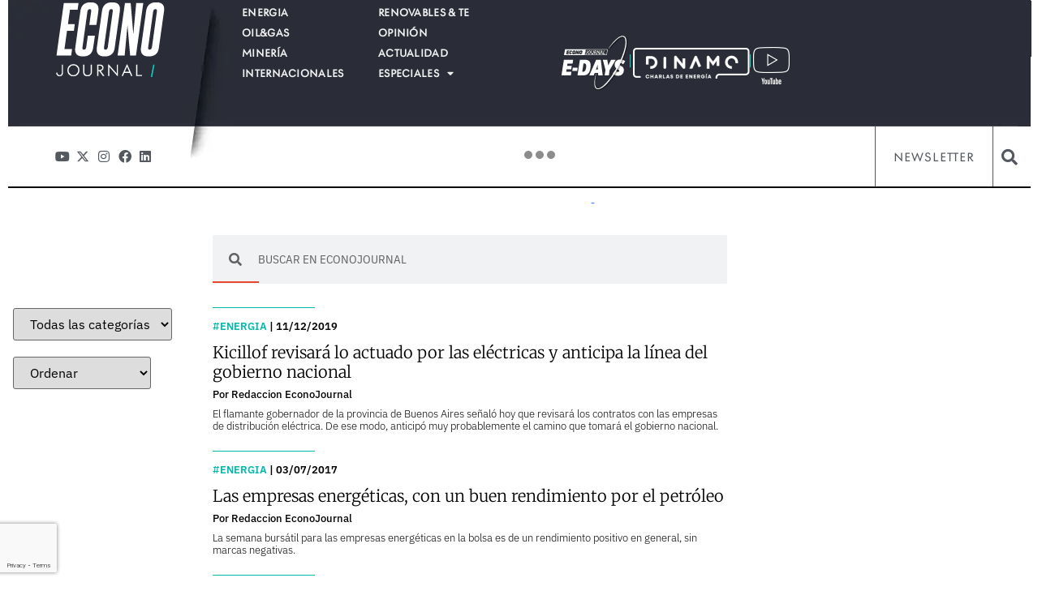

--- FILE ---
content_type: text/html; charset=utf-8
request_url: https://www.google.com/recaptcha/api2/anchor?ar=1&k=6Ld_jLcqAAAAAJWVPbJbwMvplr6P_SiXAQrPtBvE&co=aHR0cHM6Ly9lY29ub2pvdXJuYWwuY29tLmFyOjQ0Mw..&hl=en&type=v3&v=PoyoqOPhxBO7pBk68S4YbpHZ&size=invisible&badge=bottomleft&sa=Form&anchor-ms=20000&execute-ms=30000&cb=jjllyn53jkhw
body_size: 48858
content:
<!DOCTYPE HTML><html dir="ltr" lang="en"><head><meta http-equiv="Content-Type" content="text/html; charset=UTF-8">
<meta http-equiv="X-UA-Compatible" content="IE=edge">
<title>reCAPTCHA</title>
<style type="text/css">
/* cyrillic-ext */
@font-face {
  font-family: 'Roboto';
  font-style: normal;
  font-weight: 400;
  font-stretch: 100%;
  src: url(//fonts.gstatic.com/s/roboto/v48/KFO7CnqEu92Fr1ME7kSn66aGLdTylUAMa3GUBHMdazTgWw.woff2) format('woff2');
  unicode-range: U+0460-052F, U+1C80-1C8A, U+20B4, U+2DE0-2DFF, U+A640-A69F, U+FE2E-FE2F;
}
/* cyrillic */
@font-face {
  font-family: 'Roboto';
  font-style: normal;
  font-weight: 400;
  font-stretch: 100%;
  src: url(//fonts.gstatic.com/s/roboto/v48/KFO7CnqEu92Fr1ME7kSn66aGLdTylUAMa3iUBHMdazTgWw.woff2) format('woff2');
  unicode-range: U+0301, U+0400-045F, U+0490-0491, U+04B0-04B1, U+2116;
}
/* greek-ext */
@font-face {
  font-family: 'Roboto';
  font-style: normal;
  font-weight: 400;
  font-stretch: 100%;
  src: url(//fonts.gstatic.com/s/roboto/v48/KFO7CnqEu92Fr1ME7kSn66aGLdTylUAMa3CUBHMdazTgWw.woff2) format('woff2');
  unicode-range: U+1F00-1FFF;
}
/* greek */
@font-face {
  font-family: 'Roboto';
  font-style: normal;
  font-weight: 400;
  font-stretch: 100%;
  src: url(//fonts.gstatic.com/s/roboto/v48/KFO7CnqEu92Fr1ME7kSn66aGLdTylUAMa3-UBHMdazTgWw.woff2) format('woff2');
  unicode-range: U+0370-0377, U+037A-037F, U+0384-038A, U+038C, U+038E-03A1, U+03A3-03FF;
}
/* math */
@font-face {
  font-family: 'Roboto';
  font-style: normal;
  font-weight: 400;
  font-stretch: 100%;
  src: url(//fonts.gstatic.com/s/roboto/v48/KFO7CnqEu92Fr1ME7kSn66aGLdTylUAMawCUBHMdazTgWw.woff2) format('woff2');
  unicode-range: U+0302-0303, U+0305, U+0307-0308, U+0310, U+0312, U+0315, U+031A, U+0326-0327, U+032C, U+032F-0330, U+0332-0333, U+0338, U+033A, U+0346, U+034D, U+0391-03A1, U+03A3-03A9, U+03B1-03C9, U+03D1, U+03D5-03D6, U+03F0-03F1, U+03F4-03F5, U+2016-2017, U+2034-2038, U+203C, U+2040, U+2043, U+2047, U+2050, U+2057, U+205F, U+2070-2071, U+2074-208E, U+2090-209C, U+20D0-20DC, U+20E1, U+20E5-20EF, U+2100-2112, U+2114-2115, U+2117-2121, U+2123-214F, U+2190, U+2192, U+2194-21AE, U+21B0-21E5, U+21F1-21F2, U+21F4-2211, U+2213-2214, U+2216-22FF, U+2308-230B, U+2310, U+2319, U+231C-2321, U+2336-237A, U+237C, U+2395, U+239B-23B7, U+23D0, U+23DC-23E1, U+2474-2475, U+25AF, U+25B3, U+25B7, U+25BD, U+25C1, U+25CA, U+25CC, U+25FB, U+266D-266F, U+27C0-27FF, U+2900-2AFF, U+2B0E-2B11, U+2B30-2B4C, U+2BFE, U+3030, U+FF5B, U+FF5D, U+1D400-1D7FF, U+1EE00-1EEFF;
}
/* symbols */
@font-face {
  font-family: 'Roboto';
  font-style: normal;
  font-weight: 400;
  font-stretch: 100%;
  src: url(//fonts.gstatic.com/s/roboto/v48/KFO7CnqEu92Fr1ME7kSn66aGLdTylUAMaxKUBHMdazTgWw.woff2) format('woff2');
  unicode-range: U+0001-000C, U+000E-001F, U+007F-009F, U+20DD-20E0, U+20E2-20E4, U+2150-218F, U+2190, U+2192, U+2194-2199, U+21AF, U+21E6-21F0, U+21F3, U+2218-2219, U+2299, U+22C4-22C6, U+2300-243F, U+2440-244A, U+2460-24FF, U+25A0-27BF, U+2800-28FF, U+2921-2922, U+2981, U+29BF, U+29EB, U+2B00-2BFF, U+4DC0-4DFF, U+FFF9-FFFB, U+10140-1018E, U+10190-1019C, U+101A0, U+101D0-101FD, U+102E0-102FB, U+10E60-10E7E, U+1D2C0-1D2D3, U+1D2E0-1D37F, U+1F000-1F0FF, U+1F100-1F1AD, U+1F1E6-1F1FF, U+1F30D-1F30F, U+1F315, U+1F31C, U+1F31E, U+1F320-1F32C, U+1F336, U+1F378, U+1F37D, U+1F382, U+1F393-1F39F, U+1F3A7-1F3A8, U+1F3AC-1F3AF, U+1F3C2, U+1F3C4-1F3C6, U+1F3CA-1F3CE, U+1F3D4-1F3E0, U+1F3ED, U+1F3F1-1F3F3, U+1F3F5-1F3F7, U+1F408, U+1F415, U+1F41F, U+1F426, U+1F43F, U+1F441-1F442, U+1F444, U+1F446-1F449, U+1F44C-1F44E, U+1F453, U+1F46A, U+1F47D, U+1F4A3, U+1F4B0, U+1F4B3, U+1F4B9, U+1F4BB, U+1F4BF, U+1F4C8-1F4CB, U+1F4D6, U+1F4DA, U+1F4DF, U+1F4E3-1F4E6, U+1F4EA-1F4ED, U+1F4F7, U+1F4F9-1F4FB, U+1F4FD-1F4FE, U+1F503, U+1F507-1F50B, U+1F50D, U+1F512-1F513, U+1F53E-1F54A, U+1F54F-1F5FA, U+1F610, U+1F650-1F67F, U+1F687, U+1F68D, U+1F691, U+1F694, U+1F698, U+1F6AD, U+1F6B2, U+1F6B9-1F6BA, U+1F6BC, U+1F6C6-1F6CF, U+1F6D3-1F6D7, U+1F6E0-1F6EA, U+1F6F0-1F6F3, U+1F6F7-1F6FC, U+1F700-1F7FF, U+1F800-1F80B, U+1F810-1F847, U+1F850-1F859, U+1F860-1F887, U+1F890-1F8AD, U+1F8B0-1F8BB, U+1F8C0-1F8C1, U+1F900-1F90B, U+1F93B, U+1F946, U+1F984, U+1F996, U+1F9E9, U+1FA00-1FA6F, U+1FA70-1FA7C, U+1FA80-1FA89, U+1FA8F-1FAC6, U+1FACE-1FADC, U+1FADF-1FAE9, U+1FAF0-1FAF8, U+1FB00-1FBFF;
}
/* vietnamese */
@font-face {
  font-family: 'Roboto';
  font-style: normal;
  font-weight: 400;
  font-stretch: 100%;
  src: url(//fonts.gstatic.com/s/roboto/v48/KFO7CnqEu92Fr1ME7kSn66aGLdTylUAMa3OUBHMdazTgWw.woff2) format('woff2');
  unicode-range: U+0102-0103, U+0110-0111, U+0128-0129, U+0168-0169, U+01A0-01A1, U+01AF-01B0, U+0300-0301, U+0303-0304, U+0308-0309, U+0323, U+0329, U+1EA0-1EF9, U+20AB;
}
/* latin-ext */
@font-face {
  font-family: 'Roboto';
  font-style: normal;
  font-weight: 400;
  font-stretch: 100%;
  src: url(//fonts.gstatic.com/s/roboto/v48/KFO7CnqEu92Fr1ME7kSn66aGLdTylUAMa3KUBHMdazTgWw.woff2) format('woff2');
  unicode-range: U+0100-02BA, U+02BD-02C5, U+02C7-02CC, U+02CE-02D7, U+02DD-02FF, U+0304, U+0308, U+0329, U+1D00-1DBF, U+1E00-1E9F, U+1EF2-1EFF, U+2020, U+20A0-20AB, U+20AD-20C0, U+2113, U+2C60-2C7F, U+A720-A7FF;
}
/* latin */
@font-face {
  font-family: 'Roboto';
  font-style: normal;
  font-weight: 400;
  font-stretch: 100%;
  src: url(//fonts.gstatic.com/s/roboto/v48/KFO7CnqEu92Fr1ME7kSn66aGLdTylUAMa3yUBHMdazQ.woff2) format('woff2');
  unicode-range: U+0000-00FF, U+0131, U+0152-0153, U+02BB-02BC, U+02C6, U+02DA, U+02DC, U+0304, U+0308, U+0329, U+2000-206F, U+20AC, U+2122, U+2191, U+2193, U+2212, U+2215, U+FEFF, U+FFFD;
}
/* cyrillic-ext */
@font-face {
  font-family: 'Roboto';
  font-style: normal;
  font-weight: 500;
  font-stretch: 100%;
  src: url(//fonts.gstatic.com/s/roboto/v48/KFO7CnqEu92Fr1ME7kSn66aGLdTylUAMa3GUBHMdazTgWw.woff2) format('woff2');
  unicode-range: U+0460-052F, U+1C80-1C8A, U+20B4, U+2DE0-2DFF, U+A640-A69F, U+FE2E-FE2F;
}
/* cyrillic */
@font-face {
  font-family: 'Roboto';
  font-style: normal;
  font-weight: 500;
  font-stretch: 100%;
  src: url(//fonts.gstatic.com/s/roboto/v48/KFO7CnqEu92Fr1ME7kSn66aGLdTylUAMa3iUBHMdazTgWw.woff2) format('woff2');
  unicode-range: U+0301, U+0400-045F, U+0490-0491, U+04B0-04B1, U+2116;
}
/* greek-ext */
@font-face {
  font-family: 'Roboto';
  font-style: normal;
  font-weight: 500;
  font-stretch: 100%;
  src: url(//fonts.gstatic.com/s/roboto/v48/KFO7CnqEu92Fr1ME7kSn66aGLdTylUAMa3CUBHMdazTgWw.woff2) format('woff2');
  unicode-range: U+1F00-1FFF;
}
/* greek */
@font-face {
  font-family: 'Roboto';
  font-style: normal;
  font-weight: 500;
  font-stretch: 100%;
  src: url(//fonts.gstatic.com/s/roboto/v48/KFO7CnqEu92Fr1ME7kSn66aGLdTylUAMa3-UBHMdazTgWw.woff2) format('woff2');
  unicode-range: U+0370-0377, U+037A-037F, U+0384-038A, U+038C, U+038E-03A1, U+03A3-03FF;
}
/* math */
@font-face {
  font-family: 'Roboto';
  font-style: normal;
  font-weight: 500;
  font-stretch: 100%;
  src: url(//fonts.gstatic.com/s/roboto/v48/KFO7CnqEu92Fr1ME7kSn66aGLdTylUAMawCUBHMdazTgWw.woff2) format('woff2');
  unicode-range: U+0302-0303, U+0305, U+0307-0308, U+0310, U+0312, U+0315, U+031A, U+0326-0327, U+032C, U+032F-0330, U+0332-0333, U+0338, U+033A, U+0346, U+034D, U+0391-03A1, U+03A3-03A9, U+03B1-03C9, U+03D1, U+03D5-03D6, U+03F0-03F1, U+03F4-03F5, U+2016-2017, U+2034-2038, U+203C, U+2040, U+2043, U+2047, U+2050, U+2057, U+205F, U+2070-2071, U+2074-208E, U+2090-209C, U+20D0-20DC, U+20E1, U+20E5-20EF, U+2100-2112, U+2114-2115, U+2117-2121, U+2123-214F, U+2190, U+2192, U+2194-21AE, U+21B0-21E5, U+21F1-21F2, U+21F4-2211, U+2213-2214, U+2216-22FF, U+2308-230B, U+2310, U+2319, U+231C-2321, U+2336-237A, U+237C, U+2395, U+239B-23B7, U+23D0, U+23DC-23E1, U+2474-2475, U+25AF, U+25B3, U+25B7, U+25BD, U+25C1, U+25CA, U+25CC, U+25FB, U+266D-266F, U+27C0-27FF, U+2900-2AFF, U+2B0E-2B11, U+2B30-2B4C, U+2BFE, U+3030, U+FF5B, U+FF5D, U+1D400-1D7FF, U+1EE00-1EEFF;
}
/* symbols */
@font-face {
  font-family: 'Roboto';
  font-style: normal;
  font-weight: 500;
  font-stretch: 100%;
  src: url(//fonts.gstatic.com/s/roboto/v48/KFO7CnqEu92Fr1ME7kSn66aGLdTylUAMaxKUBHMdazTgWw.woff2) format('woff2');
  unicode-range: U+0001-000C, U+000E-001F, U+007F-009F, U+20DD-20E0, U+20E2-20E4, U+2150-218F, U+2190, U+2192, U+2194-2199, U+21AF, U+21E6-21F0, U+21F3, U+2218-2219, U+2299, U+22C4-22C6, U+2300-243F, U+2440-244A, U+2460-24FF, U+25A0-27BF, U+2800-28FF, U+2921-2922, U+2981, U+29BF, U+29EB, U+2B00-2BFF, U+4DC0-4DFF, U+FFF9-FFFB, U+10140-1018E, U+10190-1019C, U+101A0, U+101D0-101FD, U+102E0-102FB, U+10E60-10E7E, U+1D2C0-1D2D3, U+1D2E0-1D37F, U+1F000-1F0FF, U+1F100-1F1AD, U+1F1E6-1F1FF, U+1F30D-1F30F, U+1F315, U+1F31C, U+1F31E, U+1F320-1F32C, U+1F336, U+1F378, U+1F37D, U+1F382, U+1F393-1F39F, U+1F3A7-1F3A8, U+1F3AC-1F3AF, U+1F3C2, U+1F3C4-1F3C6, U+1F3CA-1F3CE, U+1F3D4-1F3E0, U+1F3ED, U+1F3F1-1F3F3, U+1F3F5-1F3F7, U+1F408, U+1F415, U+1F41F, U+1F426, U+1F43F, U+1F441-1F442, U+1F444, U+1F446-1F449, U+1F44C-1F44E, U+1F453, U+1F46A, U+1F47D, U+1F4A3, U+1F4B0, U+1F4B3, U+1F4B9, U+1F4BB, U+1F4BF, U+1F4C8-1F4CB, U+1F4D6, U+1F4DA, U+1F4DF, U+1F4E3-1F4E6, U+1F4EA-1F4ED, U+1F4F7, U+1F4F9-1F4FB, U+1F4FD-1F4FE, U+1F503, U+1F507-1F50B, U+1F50D, U+1F512-1F513, U+1F53E-1F54A, U+1F54F-1F5FA, U+1F610, U+1F650-1F67F, U+1F687, U+1F68D, U+1F691, U+1F694, U+1F698, U+1F6AD, U+1F6B2, U+1F6B9-1F6BA, U+1F6BC, U+1F6C6-1F6CF, U+1F6D3-1F6D7, U+1F6E0-1F6EA, U+1F6F0-1F6F3, U+1F6F7-1F6FC, U+1F700-1F7FF, U+1F800-1F80B, U+1F810-1F847, U+1F850-1F859, U+1F860-1F887, U+1F890-1F8AD, U+1F8B0-1F8BB, U+1F8C0-1F8C1, U+1F900-1F90B, U+1F93B, U+1F946, U+1F984, U+1F996, U+1F9E9, U+1FA00-1FA6F, U+1FA70-1FA7C, U+1FA80-1FA89, U+1FA8F-1FAC6, U+1FACE-1FADC, U+1FADF-1FAE9, U+1FAF0-1FAF8, U+1FB00-1FBFF;
}
/* vietnamese */
@font-face {
  font-family: 'Roboto';
  font-style: normal;
  font-weight: 500;
  font-stretch: 100%;
  src: url(//fonts.gstatic.com/s/roboto/v48/KFO7CnqEu92Fr1ME7kSn66aGLdTylUAMa3OUBHMdazTgWw.woff2) format('woff2');
  unicode-range: U+0102-0103, U+0110-0111, U+0128-0129, U+0168-0169, U+01A0-01A1, U+01AF-01B0, U+0300-0301, U+0303-0304, U+0308-0309, U+0323, U+0329, U+1EA0-1EF9, U+20AB;
}
/* latin-ext */
@font-face {
  font-family: 'Roboto';
  font-style: normal;
  font-weight: 500;
  font-stretch: 100%;
  src: url(//fonts.gstatic.com/s/roboto/v48/KFO7CnqEu92Fr1ME7kSn66aGLdTylUAMa3KUBHMdazTgWw.woff2) format('woff2');
  unicode-range: U+0100-02BA, U+02BD-02C5, U+02C7-02CC, U+02CE-02D7, U+02DD-02FF, U+0304, U+0308, U+0329, U+1D00-1DBF, U+1E00-1E9F, U+1EF2-1EFF, U+2020, U+20A0-20AB, U+20AD-20C0, U+2113, U+2C60-2C7F, U+A720-A7FF;
}
/* latin */
@font-face {
  font-family: 'Roboto';
  font-style: normal;
  font-weight: 500;
  font-stretch: 100%;
  src: url(//fonts.gstatic.com/s/roboto/v48/KFO7CnqEu92Fr1ME7kSn66aGLdTylUAMa3yUBHMdazQ.woff2) format('woff2');
  unicode-range: U+0000-00FF, U+0131, U+0152-0153, U+02BB-02BC, U+02C6, U+02DA, U+02DC, U+0304, U+0308, U+0329, U+2000-206F, U+20AC, U+2122, U+2191, U+2193, U+2212, U+2215, U+FEFF, U+FFFD;
}
/* cyrillic-ext */
@font-face {
  font-family: 'Roboto';
  font-style: normal;
  font-weight: 900;
  font-stretch: 100%;
  src: url(//fonts.gstatic.com/s/roboto/v48/KFO7CnqEu92Fr1ME7kSn66aGLdTylUAMa3GUBHMdazTgWw.woff2) format('woff2');
  unicode-range: U+0460-052F, U+1C80-1C8A, U+20B4, U+2DE0-2DFF, U+A640-A69F, U+FE2E-FE2F;
}
/* cyrillic */
@font-face {
  font-family: 'Roboto';
  font-style: normal;
  font-weight: 900;
  font-stretch: 100%;
  src: url(//fonts.gstatic.com/s/roboto/v48/KFO7CnqEu92Fr1ME7kSn66aGLdTylUAMa3iUBHMdazTgWw.woff2) format('woff2');
  unicode-range: U+0301, U+0400-045F, U+0490-0491, U+04B0-04B1, U+2116;
}
/* greek-ext */
@font-face {
  font-family: 'Roboto';
  font-style: normal;
  font-weight: 900;
  font-stretch: 100%;
  src: url(//fonts.gstatic.com/s/roboto/v48/KFO7CnqEu92Fr1ME7kSn66aGLdTylUAMa3CUBHMdazTgWw.woff2) format('woff2');
  unicode-range: U+1F00-1FFF;
}
/* greek */
@font-face {
  font-family: 'Roboto';
  font-style: normal;
  font-weight: 900;
  font-stretch: 100%;
  src: url(//fonts.gstatic.com/s/roboto/v48/KFO7CnqEu92Fr1ME7kSn66aGLdTylUAMa3-UBHMdazTgWw.woff2) format('woff2');
  unicode-range: U+0370-0377, U+037A-037F, U+0384-038A, U+038C, U+038E-03A1, U+03A3-03FF;
}
/* math */
@font-face {
  font-family: 'Roboto';
  font-style: normal;
  font-weight: 900;
  font-stretch: 100%;
  src: url(//fonts.gstatic.com/s/roboto/v48/KFO7CnqEu92Fr1ME7kSn66aGLdTylUAMawCUBHMdazTgWw.woff2) format('woff2');
  unicode-range: U+0302-0303, U+0305, U+0307-0308, U+0310, U+0312, U+0315, U+031A, U+0326-0327, U+032C, U+032F-0330, U+0332-0333, U+0338, U+033A, U+0346, U+034D, U+0391-03A1, U+03A3-03A9, U+03B1-03C9, U+03D1, U+03D5-03D6, U+03F0-03F1, U+03F4-03F5, U+2016-2017, U+2034-2038, U+203C, U+2040, U+2043, U+2047, U+2050, U+2057, U+205F, U+2070-2071, U+2074-208E, U+2090-209C, U+20D0-20DC, U+20E1, U+20E5-20EF, U+2100-2112, U+2114-2115, U+2117-2121, U+2123-214F, U+2190, U+2192, U+2194-21AE, U+21B0-21E5, U+21F1-21F2, U+21F4-2211, U+2213-2214, U+2216-22FF, U+2308-230B, U+2310, U+2319, U+231C-2321, U+2336-237A, U+237C, U+2395, U+239B-23B7, U+23D0, U+23DC-23E1, U+2474-2475, U+25AF, U+25B3, U+25B7, U+25BD, U+25C1, U+25CA, U+25CC, U+25FB, U+266D-266F, U+27C0-27FF, U+2900-2AFF, U+2B0E-2B11, U+2B30-2B4C, U+2BFE, U+3030, U+FF5B, U+FF5D, U+1D400-1D7FF, U+1EE00-1EEFF;
}
/* symbols */
@font-face {
  font-family: 'Roboto';
  font-style: normal;
  font-weight: 900;
  font-stretch: 100%;
  src: url(//fonts.gstatic.com/s/roboto/v48/KFO7CnqEu92Fr1ME7kSn66aGLdTylUAMaxKUBHMdazTgWw.woff2) format('woff2');
  unicode-range: U+0001-000C, U+000E-001F, U+007F-009F, U+20DD-20E0, U+20E2-20E4, U+2150-218F, U+2190, U+2192, U+2194-2199, U+21AF, U+21E6-21F0, U+21F3, U+2218-2219, U+2299, U+22C4-22C6, U+2300-243F, U+2440-244A, U+2460-24FF, U+25A0-27BF, U+2800-28FF, U+2921-2922, U+2981, U+29BF, U+29EB, U+2B00-2BFF, U+4DC0-4DFF, U+FFF9-FFFB, U+10140-1018E, U+10190-1019C, U+101A0, U+101D0-101FD, U+102E0-102FB, U+10E60-10E7E, U+1D2C0-1D2D3, U+1D2E0-1D37F, U+1F000-1F0FF, U+1F100-1F1AD, U+1F1E6-1F1FF, U+1F30D-1F30F, U+1F315, U+1F31C, U+1F31E, U+1F320-1F32C, U+1F336, U+1F378, U+1F37D, U+1F382, U+1F393-1F39F, U+1F3A7-1F3A8, U+1F3AC-1F3AF, U+1F3C2, U+1F3C4-1F3C6, U+1F3CA-1F3CE, U+1F3D4-1F3E0, U+1F3ED, U+1F3F1-1F3F3, U+1F3F5-1F3F7, U+1F408, U+1F415, U+1F41F, U+1F426, U+1F43F, U+1F441-1F442, U+1F444, U+1F446-1F449, U+1F44C-1F44E, U+1F453, U+1F46A, U+1F47D, U+1F4A3, U+1F4B0, U+1F4B3, U+1F4B9, U+1F4BB, U+1F4BF, U+1F4C8-1F4CB, U+1F4D6, U+1F4DA, U+1F4DF, U+1F4E3-1F4E6, U+1F4EA-1F4ED, U+1F4F7, U+1F4F9-1F4FB, U+1F4FD-1F4FE, U+1F503, U+1F507-1F50B, U+1F50D, U+1F512-1F513, U+1F53E-1F54A, U+1F54F-1F5FA, U+1F610, U+1F650-1F67F, U+1F687, U+1F68D, U+1F691, U+1F694, U+1F698, U+1F6AD, U+1F6B2, U+1F6B9-1F6BA, U+1F6BC, U+1F6C6-1F6CF, U+1F6D3-1F6D7, U+1F6E0-1F6EA, U+1F6F0-1F6F3, U+1F6F7-1F6FC, U+1F700-1F7FF, U+1F800-1F80B, U+1F810-1F847, U+1F850-1F859, U+1F860-1F887, U+1F890-1F8AD, U+1F8B0-1F8BB, U+1F8C0-1F8C1, U+1F900-1F90B, U+1F93B, U+1F946, U+1F984, U+1F996, U+1F9E9, U+1FA00-1FA6F, U+1FA70-1FA7C, U+1FA80-1FA89, U+1FA8F-1FAC6, U+1FACE-1FADC, U+1FADF-1FAE9, U+1FAF0-1FAF8, U+1FB00-1FBFF;
}
/* vietnamese */
@font-face {
  font-family: 'Roboto';
  font-style: normal;
  font-weight: 900;
  font-stretch: 100%;
  src: url(//fonts.gstatic.com/s/roboto/v48/KFO7CnqEu92Fr1ME7kSn66aGLdTylUAMa3OUBHMdazTgWw.woff2) format('woff2');
  unicode-range: U+0102-0103, U+0110-0111, U+0128-0129, U+0168-0169, U+01A0-01A1, U+01AF-01B0, U+0300-0301, U+0303-0304, U+0308-0309, U+0323, U+0329, U+1EA0-1EF9, U+20AB;
}
/* latin-ext */
@font-face {
  font-family: 'Roboto';
  font-style: normal;
  font-weight: 900;
  font-stretch: 100%;
  src: url(//fonts.gstatic.com/s/roboto/v48/KFO7CnqEu92Fr1ME7kSn66aGLdTylUAMa3KUBHMdazTgWw.woff2) format('woff2');
  unicode-range: U+0100-02BA, U+02BD-02C5, U+02C7-02CC, U+02CE-02D7, U+02DD-02FF, U+0304, U+0308, U+0329, U+1D00-1DBF, U+1E00-1E9F, U+1EF2-1EFF, U+2020, U+20A0-20AB, U+20AD-20C0, U+2113, U+2C60-2C7F, U+A720-A7FF;
}
/* latin */
@font-face {
  font-family: 'Roboto';
  font-style: normal;
  font-weight: 900;
  font-stretch: 100%;
  src: url(//fonts.gstatic.com/s/roboto/v48/KFO7CnqEu92Fr1ME7kSn66aGLdTylUAMa3yUBHMdazQ.woff2) format('woff2');
  unicode-range: U+0000-00FF, U+0131, U+0152-0153, U+02BB-02BC, U+02C6, U+02DA, U+02DC, U+0304, U+0308, U+0329, U+2000-206F, U+20AC, U+2122, U+2191, U+2193, U+2212, U+2215, U+FEFF, U+FFFD;
}

</style>
<link rel="stylesheet" type="text/css" href="https://www.gstatic.com/recaptcha/releases/PoyoqOPhxBO7pBk68S4YbpHZ/styles__ltr.css">
<script nonce="nNpDCdWDmk8D4fmAsp5-BA" type="text/javascript">window['__recaptcha_api'] = 'https://www.google.com/recaptcha/api2/';</script>
<script type="text/javascript" src="https://www.gstatic.com/recaptcha/releases/PoyoqOPhxBO7pBk68S4YbpHZ/recaptcha__en.js" nonce="nNpDCdWDmk8D4fmAsp5-BA">
      
    </script></head>
<body><div id="rc-anchor-alert" class="rc-anchor-alert"></div>
<input type="hidden" id="recaptcha-token" value="[base64]">
<script type="text/javascript" nonce="nNpDCdWDmk8D4fmAsp5-BA">
      recaptcha.anchor.Main.init("[\x22ainput\x22,[\x22bgdata\x22,\x22\x22,\[base64]/[base64]/[base64]/ZyhXLGgpOnEoW04sMjEsbF0sVywwKSxoKSxmYWxzZSxmYWxzZSl9Y2F0Y2goayl7RygzNTgsVyk/[base64]/[base64]/[base64]/[base64]/[base64]/[base64]/[base64]/bmV3IEJbT10oRFswXSk6dz09Mj9uZXcgQltPXShEWzBdLERbMV0pOnc9PTM/bmV3IEJbT10oRFswXSxEWzFdLERbMl0pOnc9PTQ/[base64]/[base64]/[base64]/[base64]/[base64]\\u003d\x22,\[base64]\\u003d\x22,\x22LAfDs3kkGcKJYsObwqrDu0pvGsO4wrVZMhzCscOowrLDg8O+HWVzworCp0HDphMxw7I0w5tnwqfCgh0Hw7oewqJCw4DCnsKEwrNDCwJ4Pm0iNUDCp2jCjsOwwrBrw71bFcOIwrdbWDB4w48aw5zDuMKowoRmPGzDv8K+LMO/[base64]/DhisSw5PDv3nCpRXCucOQw6cwKQkPw6N9OcKob8KZw6PCu3rCoxnCqhvDjsO8w6fDn8KKdsOVIcOvw6pQwrkGGVpje8OKNcOJwosdW2p8PnIhesKlFmdkXT/DmcKTwo0ZwpAaBSbDosOadMOTGsK5w6rDj8K7DCRkw7rCqwdpwqlfA8KiQMKwwo/[base64]/CkMK5R8OWZ2ITI0PDnxPCi8KFe8K9OsKAbnBRUShew5QAw7XCpMKKL8OnMsKQw7hxYwhrwoVjLyHDhjdzdFTCkivClMKpwqbDgcOlw5VcKlbDncKFw7/Ds2kDwrcmAsK4w6nDiBfCqgtQN8Oiw5I/MmAqGcO4FMKbHj7DvDfCmhYxw7jCnHB0w5vDiQ5/w6HDlBoGfwY5K3zCksKUPQFpfsKGVBQOwoFsMSIvRk1xGnsmw6fDksKNwprDpUzDhRpjwrI7w4jCq2LChcObw6oXODAcGsODw5vDjFlBw4PCu8K1Yk/DisOfD8KWwqcxwrHDvGo8ZysmGmnCiUxwNsONwoMcw5JowoxYwrrCrMOLw6VcSF0xH8K+w4JrccKaccOlHgbDtnYGw43ClWrDlMKrWl/Dr8O5wo7CmGAhwprCucKNT8OywpvDglAIIiHCoMKFw5TCh8KqNhZXeRoSR8K3wrjCiMKmw6LCk1nDvDXDisK8w73DpVhQa8Ksa8O1RE9fZMORwrgywqEFUnnDhcOqVjJqKsKmwrDCuQh/w7lMMGEzeWTCrGzCqMKlw5bDp8OgG1DDp8KCw7fDqcKLGihCBWnCmsKaRHHCly9KwpFMw6pyOVXDtsOsw6hqF1V3CMKfw5ZsD8Kzw7UrPlkqKzLDt3IGecK2wo5PwoLCnUnCkMOHw4BpacKeTVNbCGAEwovDrMOtaMKywp7DoGd+RULCqkUlw4hNw5/[base64]/Cji8gwq/[base64]/Djihsw6XCp8OtZ8Ovwp3Dny7DocKBwo54N8KGwoXDhMOPXAwXQMKhw6fCkVkIT1NCw6rDoMKowpEYRzvCmcKhw4fDjcKSwpPCqBoqw59kw7jDtQLDksONRklnD0M/w6N9UcK/w7F0Vk/DgcK5wq/Dq3oANMKtIMKsw5sqw4p4L8KpO3jDpD8XUsOuw5pywoI1elFewp4cdVvChCLDucK3w791PsKMWH7DicOVw6PCsyHCt8OYw6XCi8OabcOECXTCgcKaw77CrzkJS3TDl1bDqgXCpcKmSlNfT8K3F8OzDlwNLggww5VraSvChUJMK1ZrGsO6UQ/[base64]/CmSHChCcSNGBewprCvVfDp07DhW1INCFMw4PCl2TDg8Oxw7Qnw7RXf3Upw5IwDT5BPMORwo4gw5cnwrBowoDDjsOIworDkEfCozrDoMK1Nx1fGCHCg8OOwqTDqVXDnwcPYw7Dk8Odf8Oew5RnaMKOw73DgsKADsKMI8OCwrwlwp9gwqZDw7DDog/DmQk2aMORwoBIw5AkAmxpwronwoPDvMKow4vDp2E+P8KZwpzCtTJVw4/Ds8KqZcOzfyDClArDnDjDtsKqUVzDosOTeMOHw5tCUhYBUwzDr8OeSzDDjhhiIipFCGHCsGPDn8K+EsOhDMOdVXXDlijCljXDjl1ewoAPWcOISsO/[base64]/[base64]/CqsOHNcO5EhskasKKC8KeTkM8w6soHTDCvSPDqALCvcKcRMKJKsOJwp9VSB40w7dzSMKzayMVDivCv8KxwrEyC39GwoUbwr/Dm2HDr8O+w5jDilc/KTIAVXQew5Flwqx5w6gHAsOaAMOGasK3YFEfEwTCv2QcacOpRk4DworCqFRFwq3Dk2rCs0HDscKpwpPCs8OgEcOPE8KRN3LDrG/Co8OSw6/DksOjAATCoMKsXcK2wpnDs2DCsMOmfMKxEBd7NycqVsKmwqXCqXHCmsOZE8O4w5nCgR/DrsOtwqokw50Dw7oLHMKtNz/DjsKXw57DksODw74cw6Z5EBzCtnUIR8OHw4/CtmHDgcOjRsO8csK8w4lTw4vDpCvDkn1zSMKgYcOECklyBMKpfsOhw4AoOsOVBV3DgsKBw6jCosKgMEXDjU4NbcK8Kl/[base64]/w4TDqcK1wo/[base64]/CgQYsC8KWNl3CucOrw7cLCcKOw6JEMcKbFMKQw7HDvcKZwoTCicKiw55eP8KuwpYQExMxwpzCr8O5PitDbBRYwosDwph/ccKOX8Oiw59nOMK7wq0uw4tkwq3Cp0QkwqR8w587LG0ZwobDsFNQZMKhw7tYw6odw7VfS8Oxw4vDssKDw7UeXcOLAWPDhnDDrcO1w4LDjmnCp0TDq8KhwrfCjHDDvHzDgj/DtMKtwr7CucO7HcKTw4EpF8OgQMKeR8OGIcOIwp0mw4IgwpbDgcKIwrVJLsKFw4XDkDtKYcKrw7R0w5h0w4R5w54zbMKvFcKoH8OvGU8iVhAhSALDklzDvcKACMOYwqZRbDRkHMOiwqnDshrDvUILLsKnw6/CpcOxw7PDn8KpLMOqw7zDhwfCgMK7wqPDmkBSeMOIwrIxw4Ufwo4SwqITwrIow55QXwJ6AsK/[base64]/[base64]/CisKPwrlZczMDw6jCuwolwp0lfQzDmMKPw6PCsnRpw4EywpjCvhXDkQBtw7jDv2zDt8Kiw7dCUcOqwqPDnznCuF/Dj8KswpAFU0kzwogZwo89KsO+G8O5wozCtgrCo07CsMKmegRAe8K1wqrCjsO0wpDDoMKrKBAYQwzDpSvDosKzb1ohWsKlWcOTw53DjsOQH8KSw4oHbsKOwoV0CcOvw5PCmQd0w7vDqcKfQcOdw4Q3woJUw5XCnMODZ8KSwpFow7/DmcO6JlfDhhFaw7bClcKPfADCkiLCoMKHSsO1B1DDgMKOccOYAQIgwo8LHcKrV0o6wos/aScKwqoOwpwMI8KfHsOVw7cDXVTDnUDCp107w63DqcKmwqVoYMKCw7/CugzCtQXDm3xHPsOyw77CrDvChMOsA8KJGcKiw60TwrVQL0BmPF/[base64]/CtXdXwoUna3/DtcKdPMOne8KEwrMGwp/CsBwBw5nCkcKcdsO+JirDqMK/wrNSKwzCtMKKbXR1woQOeMOnw58Sw4/[base64]/Do8OCw7TDmnQ5w4bDqhnCrMOmw5NPwr7CswwXccKBQsOvw6HCjMOOcgbCumR/w7LCl8Oyw7Vzw5zDhFnDj8KOb3RGCjldbzUfBMKjw6zCgUwJWcO+w5EpB8KmdgzCjcOowoXCjMOtwpNZFmwPJ0wdaUpSbsOow7AKKiHDlsOvNcO1wrkPfg/[base64]/DkXNIZD/ChcO/wroWZcKHw57Ci8OIwptrC3DCtTwfNS8FG8OYcmtmWAHCn8O9YxVNS0xnw5rCucOxwqnCqsOHRWYwDsKjwpQ4wr40w4fDj8KmKkvDiFttAMOwThDDkMKffzvCvcOLCsKgwrpawoLDszvDp3rDgjLCj3HCnWDDoMKQNh0qw6Muw7VWNsK7NsKHOSkPMhHChDrDryrDj2/DkUXDicKzwq9KwrbCusK/[base64]/[base64]/DqygSEBQedw8awq5rQxzDlA/DsMKJLyhtBsKRF8KVwp1XXxXDglPCsWAJw4EEYkXCjsO5wrTDpTDDlcOrO8OCw5MlMhFONzXDthBBwrXDisO/GR/DkMKnKQBeLsKDw6fDrsO4wqzCtirCn8KdGUHCusO/w4o0woLDnQvCtMOxcMO8w5Q9NTEbwovCg0kSbQTDviM1VhYhw4Mdw4zDpcOMwrYvFiNgajsJw43Ds1DCkjkHOcKPUw/Di8OfMzrDgiDCs8K9WkYkc8OCw6/[base64]/[base64]/Dr1nDkMK9OVcww5pbwq4cw6tCw6bChhwZwoQsF8Odw5YwwoXDuw9aacO2wpLCuMO5L8OLKxNadVohXRbClcOvfMO/M8OOw500N8KzPcOoOsKANcOVw5fCjxHDmUZXfATDsMKDYD7Dn8Obw6jCgsOBAhvDg8O2aR9cQA7CumtEworCqMKhbsOWeMO/w6DDpSrCjnRXw43CvcKrLhrDoV8cdzPCv2cLJRJHHHbCtE54woANwospWA5Swo9KM8K+W8KPKcOswp3CgMKDwoLCvkvCtDFtw7V+wrYzDj3Di3DDvBA0S8OhwrgcHHjDj8Ogf8KZdcOTT8OoS8OKw7nCkTPCpFfDp0dUNcKSYcO/G8Oyw6FeBTcow5Zff2ERY8O5TAg/FsKORm0Lw5/CgzM4KQxXE8Omw58+EGPCrMOJD8OdwpDDkCMRVcOcw5c7L8ONOQMJwrpnRA/Dq8OTRMOfwrTDsnTDoS4gw6cvbcK2wrHCjm5eQMKcwo9mFsO6wqt7w7PDlMKiKDvCqcKCQ0DDlAA8w4ERQMK8YMOmKcKFwqwpw7LCmXsIwpoCwppdw6Zxw59ifMOiZmxewow/wq0LV3XClcO5wq/DnBQ5w7kXTcOQwojCusK0cjYvw6/CjHjDkxLDisKSdEALwrnCt01Aw6TCqTZwQUvDqsO+wqgSwp/CncOKw4MhwrMaGMKIwoLClE7CucO/wqXCo8O8wrhGw4hTFjzDnUpewo5mwok3Bx/DhiUcAsO5YAUsWQfDiMKNw7/CmGHCq8Ozw5NLGMOuDMKHwoobw53Dg8KeYMKnw7YRw6s6w75JVFjDvzgAwrIAw4h1wp/Du8OiJcKmwofClREjwrFjccOBQVbCqCJLw6RuIUtyw7XCj11KAsK0UcONYcKLHsKXZm7CshfDjsOuHsKMKCHCoXzDvcKZOsOgw59+B8KedcKxw7/CocOywronZcOowo3Csz7CusODwoDDiMKsGFEzLyzDnkzDrQoWCsKGOgjDr8KJw582KCElwqDCucKIVTjCoFpzw67CkB5kRcKuacOkw45Mwq5xchEYwqPCljTCosK5NmlOUDcEBk/CisOjWB7Dlm7CpWMXGcKtwpHCvsO1WyR0w6kXwpzCqzIPTnvCtDE1w5p8wr9Ffk97GcOpwrPDo8KxwqN4w5bDhsKNMQbCuMOjwo9NwoXCn3fDm8OwGR/[base64]/[base64]/Dr2HCqcKcwoHDpmpmw6R+wpcCwobDvhfClcOCLhw6wr85wpTDlcKewpvCiMOFwrd8woTDj8KFw6vDp8K4wq3DgD3ClmNoBy0lwqXDscOuw585bnU8XTDDgg4GGcKSw4Agw7jDlMKGw47Dr8Oxwr0uw6suU8OLwp9Ew6F9D8OSwo/CvFXCn8Oxw63DiMOkTcOWdsOMw4h0AsOmTcKWdHrCk8K0w4vDiR7Ci8K6w5c6woTCpcKqwqbCsE10wqnDpsOcGsOFQMOiJsOeQ8Otw45Kw53CrsObw5zCqcOIwofCnsObecK/w6Ibw7pIBMK7w5cnwqLDmCQAHFxNw6MAwoFQClp/S8Kcw4XCvcO4wqzDmiXCnikrM8OTXMOHaMOWw5LCmsORcQrDoT0KY2jCoMOGIcKtEl5VXsOJN27DicOmOcK2wpTCvMOMDsObw5zCvDzClC7Ch0bCpcKNw5rDlsK/[base64]/DmhQZPMOrDTZIwpbDpcO3dXnCjcKdw7ByEcK/[base64]/DqcONw5/[base64]/CvGHCs8KnwqN5A8OXdMOTw4LCjQrDrRNrwq/DtsKTU8Odw7zDpcO5w5RIG8O/w7rDuMORD8KGwolSTMKgfgbDq8KKwonChjU2w6vDqMKRRGnDqGfDn8K9w5hMw6YGL8Kpw7J4fsO/VxfCncKtMAXCqHbDqShlScKVQ2fDjH7CqRjDj1vCuGfCgUIrScOJbsK8woTDisKFwq3DmQnDplTCpXbCtMKQw6slEjzDhT3CiBXCh8KAOsOow6g9wqcdXMKRXDVpw492XV1Ywo/CrMOlC8KmFxPDg0XCg8OKwrDCvwNswr/Di1/Dn10jGi3DhUMjZj/DmMOZEMO9w6obw5g7w50dYz91H3LCgsKQw7TDp3oCwr7DsR3ChiHCosO/w502dFwydsOMw47Cm8OfH8Oyw7pPw64Aw7psQcKowrVawoRHwpVgWcODOhoqbsKIw7towrjDtcOMwpAWw6TDslDDsjDCssOgAl9FW8O+asKcYVISwqoqwoZZw79swoNqwqrCnRLDqsOtecK4w7xIw6XChsKTQsOXwr3Dsw97aj/DhizCmcODAsKpNMKCODlAw54fw47Dl1EBwqTDnVJLSsOIUUPCn8OVBMKLTUFMEcOmw5khw7E7w47DgB3DnCFdw6pqQELCvcK/w4/[base64]/CoC9zwpNiDXdRw6/DgsKgw6vCpVIYw5DDoMOENHjCpsO7w7XDhsOgwqjCsCnDgcKWV8KzMsK4wpTCiMKtw6fCk8K0w5DCgsKUw5tnXRMQwqHDu0PCp3twNMK/OMK8w4fCnMOow7pvwpfDgsObw4olVyhNUBFcwrkTw5/DpsOHfsKoDxbCn8Khw4nDnsOJCMO7RMOKFsO2J8K7QDfCox7CjwDCjUjCjMOIHSrDpGjDo8Ktw7MkwrPDrS17w7LDncOdS8OYUENRD0gTw4k4aMKfwozCkWNVN8OUwpY9w6B/GC3DkwBZLnhmLQvDtVNxSAbDrSDChFJuw5HDs1Iiw6XCscKJDl5xwr/Dv8K+w6VCwrRQwr5aDcObwrrChj3CmnXCiVd4w4fDp0jDssKlwp00wqYHRMKywoDCo8OLwoNOw4gJw4LDvCPClh1BZA/DjMO7w73CvMOGPMKCwrvCoSXCg8OMM8OfHCB8w7jDr8OYYmI9V8K0ZBsgwoM+wpgPwqIHd8ORTlbDtMK+wqUxW8Kgdgdtw64gwoLCoh1MX8ObDE/Cn8K1OkLCvMOBEwRxwo5Lw7lCXMK2w7HChcOYI8OeLBALw6jCgcOEw7IVBsK7wpMkw7/DlyB9A8OOdi3Ck8OWcw3Dr0TCqlrCp8KSwrnCvsOvHT7ClsOQFAkHwrcDAydzw4csY17CqzLDhjkpEsO2V8KUw6/DnWbDhsOvw4zDhn7DiG7DvnbCisK3w75Cw4k0I3Q/DMKUwoPCsQTCrcO8wo/[base64]/DhsOPLQkXPB7ClcOywpUIKkHCncOddh/CkRDDncKMA8K3PMKmJMOMw7JswovDs2HCq03CrkUqw4rCqsKSay5Uw51IVMOFacO2w5xyQsO3YkkWZTYaw5QmSlXDkBrCtsOUL0XDpsO/woXDjsKXKSQtw7zCkcOaw7HCsFnCoDUvYStNesKrGsKmKMOrYMKCwro0worCqsOZCMKQewXDnxUCwqM3VcKtwp3DssKOwqx0wpNGO13Ct2bDnX3DpzTCrwFQw50RWBJoNn9Vwo0edsORw43DrF/[base64]/[base64]/[base64]/w67Cv8Ksw5/CmcK6w5sFbsOnwp/[base64]/VGPDvQsVwqbCsglrT8KRw7nDmcKCw7Fjw5laCsODJFfCszzDgGchEsOFwo84w5zDlwJ8w7dwb8KHwqHDvcKwKnnDqlF3w4rCvwM+wphRRmHDph7DgMKEw7PCjUDCo23DuxFBKcKlwojCs8OAwqrCkC4Ow5jDlMOqdDnCpcOww4LCrMO6dkkuwozDi1EFAWxQw6/DvcO7wqDCiWpKBnfDjRjDq8KdIMKDByB4w63DsMKYMcKQwpZ+w5Vjw6/DkH3CsXoGZQDDgsKjWsKyw4YSw6PDqn/DrmQUw43CuU/CusOUel8wHlBkQ27DtlV5wpjDiG3Dq8OAw7TDuRbDg8OzQcKJwofCnsO2O8ONDgzDtitxQsOsRx/Cs8OpQ8KES8K+w4TCjsK1wpQTwpbCjGrCnhRVeG1kWRvDkGHDicOaQ8OCw4vDlsK+wqfCoMONwp8xdVAVBDYAalsNScO0wo7Dng/DrREcwrl9w7fDhsKxw7wTw7LCsMKWbA0Yw4cqaMKOXRLCosOlHMK+YD1Xw67DlDTDscKGY3I3N8OkwoPDpTkIwrbDlMO+w7tWw4rCpiRHFMK/ZsOqGWDDrMKXXWx5wrIbcsOVO0HDnFV+wrgFwoYcwqN6WiDCnjbCqXHDiy7DglfDjMOGLCdofQYywr/Cr2k6w7jClsKDw74TwrPCvsOfeEgtw4p1wp1zQsKIKFjCu1/[base64]/DmxrCnQjDocKOw7wVw4FhWcOaw5g6wqg6eMKOw7tTUcOzfGZPJcOnOcOFXyR7w7sIwqnCusOVwrpkwpTCvzvDrV9fbxzCqzjDncK6w7BZwoXDk2bChTM4wpvCpMKDw7TDqT0SwozDh3/CkMK+YMKFw7TDhsK5wpDDh0xrw5hawpbCs8O1GMKIw67CmT8zKA1yUcKswq1naBIDwq5waMKTw5LCnsO0OAXDlcOhdcKUU8KRCkgtwq3CrsKwbirDkcKBKE7CvsKUfMK8wqYJSh/CpMKNwqbDncOYWMKbw4Ucw6skMCsyZHt1wqLCjcO2b2RdB8OEw5jCu8O8woBgw5rCoHxjLMK9w71gNjjCqcK9w6bDpi/[base64]/Dq8O3w6tVw5pNwqB6w49Rw6HCm3FvwqpkEgbCh8O9dMKywrVPw5LCshJ9w75Nw4XCrELCtxjCvsKYwol8BcOrNMKzDgbCtsK+BMKtw7NBw4jCqh1Gw6cEJEXDtRZcw6BXPBRtWl/Cv8Kfw73DoMO7UHJDwrrCjnM6YsOfNT9+w7FWwqXCkWTCu2LDo2zDpsOsw5Esw4hKwrPCoMOkQsOaUGbCocKqwoY+w51Ew5tjw6Jpw6RwwoZIw7QGLVB/w5g9CUkpWj3CgUgxw4XDu8KSw47CuMKUaMO0PMO2w61lwqBNbnXClRIWKVNFw5fDlTMxw5rDh8Kbw6Q4diF7wqzDqsKYVFHDncKHXcK5KwfDgWgRBgHDjcOvSUZ/ecKTaG3DscKtc8KmUzbDn0g8w5bDgcODP8ODwoPDhA7CksKHSUfDknhZw6ZNwpJHwoAFacOnLWckchMew4EKCDHDtsKeWMO6wqjDncKowrl7FTDCiE3Dr0JjSgvDr8OzE8KiwrECCsKwK8KLaMKYwoUGaiYbbxrCjsKcw4YFwrrCn8KywoUuwrBdwp5FBsKBw6g/WcKlw5UGB2PDnRJMMhjCl0LChAAUwqzCkTrDq8OJw43CgBxNEcKQCTAfVsKpBsOUwqvDiMKAw6kMw7vDqcK2aGbCgRFnwojDmXhEccK+wq5DwqXCqCrCoGoGLwM7w5DDv8Osw6F4wqcEw5/DrMKcOhbCt8K0wrk6wogvBcOebhTCpcO6wrrCs8OWwqPDokIXw7jDgUQfwp0NGjbCv8O1JQJpdAQmEcOoV8O6NUpjM8KbwqHDmntwwq15REfDl0ptw67Ct1vDlMKGN0Zew7fClyRdwrXCvBxWYmPDtR/CjAPClsOOwqfDisKIL37Dk1/Dr8OGHhUXw5vCmncGwrY+asKZC8O2SDhQwpoTI8KBUVkNwqx+wpjDssKSG8OqUy3CuU7CtUrDqmbDtcOUw6nCpcO9woZ+FcO/DC0ZRGEQEC3CiULCiw3CsVrDmVxZHMK0OMKhwrbCiT/Dhn/Dr8K/TxzDrsKJG8OdwpjDqsKhUcK2TMO4wp45I3d0w7nDqXrCt8Kbw4/[base64]/[base64]/wq0nw7RGTcO2w6xBwo8uw4zDr17CiMKQw7ByOgF1w65HHQ3DjVvDlnN8NQ9Fw7JUWUxFwpF9DsOeacKpwqHCqTDDg8KjwovDhMKMwr9AfjHChhd1wqUmAcOBwonCmkhmI0zDnMKgMcOMJg4zw6LDqVDCr29/wrlfw7rCs8KEay9EeklLV8OIfMO8eMKZw4jCgsOCwpcowpwPT1LDmsOHPTALwr3DrcK7aSQxGcOnJVrCmF0Cwp8FNMO5w5YDwqxnJ2M1Ax4ZwrAJNcOPwqzDpz0zQhPCtsKfY0jCkMOrw5F/GxVeH1XDhTbCqcKQw4vDhsKKFMKqwpgJw7zCtcKkLcOLQMK2AkNMw7JQKMOPwrZEw63Cs3jCtcKuOMKTwq7CvWfDvU7CosKNSCVXwrA6VDzDsHrDnQPDo8KUAiphwrPDgFHCqcOBw5bChsKfaQpSfsOPwpbCqRrDg8KzdXl4w7YhwrnDu17CrTZfAsK6w6/CsMOQYxjCgMK0URXDuMONSC7Ci8OHX1zCkGY6b8OtRMOHwoTCscKMwoHDq1DDmcKfwrNaWsOnwrpRwrfCjX3ClQTDq8KqNgfCkwXCjMOUDkLDscOGw7XCqGthO8O6XBzDlcKAYcO1fsKsw701wrNWwp/[base64]/DlMKDCsOxwr7Dsz1dwpU6QDHCicOzA8K5IcKbOcKLwqTCpDJNwr/CrMOpwpUWw5PDumXDjsKTM8O+w65Kw6vCji7CpRlTfTvDhMKRw4NPTh/CjmTDjMKvW0nDqAFMPjPDk3rDtsOKw7oXGTdZIMOzw5zCm0FewrDCssORw582wpt8w6UkwrhhNMKqwpPCusO2w6wkOiEwdMKwcDvChsKGBMKOw5Ecw6Uhw4VWaXokwojCr8Opw5nDhVIsw5ZSwrl/w6sMwpDCvATCgAbDscKUbhbCmcOoUCnCs8K0G2rDssOARHx1P1BKwrPDszkDwo87w4dIw5wPw5BVayfCpk8mNcOZw4nCgMOMQMK3djTCo1pow5sNwpTCrsOGXERAw6HDm8KzInXDhMKIw6jDpljDrcKLwpMmDcKVw4ZPYH/DkcKfwoDCiWPCmXHCjsOQJkTDmMOtXnvDosOgw5A1woXCsCxYwrvClATDhi7Dv8Oyw5zDj1QOw47DicK4wrfDtlzCssOyw6PDqMKTXcKVOCodBMKYXlQHbVR+wplXw7rDmiXDg1TDqMOdNj7DhxfDjcOfLsK6w4jCncOww68XwrTDrVbCtmQQSHgEw7TDih/DgcOCw5fCqcKoT8Oww7tMIQZMwoA3HUB/KzhRP8OzOQ/[base64]/[base64]/DoMKWw6rDpsKuRRp/w6/[base64]/wrloaMKFOcKuw68/acKMfgDDnHNbwotUwrtKSXtVdMK7MsKFwq18IMKmWMOrfnghwoHDuifDoMOPwrtPKl8hbTwiw6HDtsOYw6LClMOmdljDpmI0K8OJw64TWsKaw6fCrR0Gw4LCmMK0EAhXwqM0b8OWEcOGwqhuABHDkkJZNsKpRiXDmMK2IMKBHWjChV7DnsOWVTUHw5xHwr/CpwPCpjDDkG/Ck8O+w5PDtcKGEcOOw6p/[base64]/[base64]/CmWPDhcO7eQvDqsOKAMKAwprCmiheF3DCp8OkbFLCvnpAw4fDusK6cUbDncOhwqhFwrALHsKIJMK1UyrCgX7CpAoUw718WXHCvsK1w5LCkcOLw5TClMOcw40Jwqxgw4TCksKDwp/Cp8OTw4c1w73CtU/CgWZWw7zDmMKOw4rDpsOfwo/DmsKzIjzDjcOnJFYuD8K7ccKoKCPCn8Khw4dpw4DCvcO2wrHDlSpeVMORR8K8wrLCtMKCMgrCpwZew6rCp8KdwqvDhMK/[base64]/DoyzDp1lywpXCvj3DnXZYwo4LwoHCn3fDqsK5w7IXCVc9E8Kqw5TCuMOqw4fDk8OEwr3Ckm85WsOrw706w6/Dh8K1M2VDwr/DlWwLZMKqw57Do8OALsO7wrFuLcODB8O0cS0Zwpc2EsKpwofDgQ3DvcKTH2UjMycfw53DgAkMwpXCrDsNecOnwp5UZcKWw4zCk1HCiMOEwoHDvw9/JHbCtMK3MUPCljRVBWTCnsOewqPCnMK2wq3CrW7CmsKkcQ/DosK0wpQaw4vDq25zw7U5HsKrW8KQwrLDocKAQUJ/wqrDhgkOLx1/YMK5w6FqasOHwofCsUjDjTdca8OSMgHCoMOtwrLDjsOswr/Dq3YBSCMiRXl+IsK8w7tjWiPDsMK4K8OaUQDCkU3CnX7DjcOWw4jCiBHDrcKxw6zCpsODAMOpOMK3BhTCsD0kbcK9wpPDgMKWwoLCm8Kcw4Fpw75ow7jDhsOidsKEwoLDgFfCmsK+JA7Dv8O/w6EWPBvDv8O5CsO0WcK5w7rCm8KjRj/DvknCkMKtw7wJwrZnw7hUfmElAhVcwpTCjxLDmgpiChZTw40LVQg5OcOFBXMGwrd6TSsGwqJ3KcKYccKcZwbDiWXDpMKww6DDuVzDpcOJMywENkvCs8K7w5XDgsKmTcOJAsOOw4DCtl7DqMKwGk/CqsKMUcOrwqjDtsOdWA7CtCnDpnXDhMONQ8O4QsOUX8OMwq8XEMOlwo/CqMO/VwfDiy4twofDjkllwq4Bw5fDhMKww7YDF8OEwqfDg1LDumjDkcKmD10gXMORw4HCqMKAMVEUw5XCjcOMw4ZgMcO/wrTDjXRNwq/DgVIwwqTCiSc4wrVnPMK2wrQBw6ZoVcK/dmbCuBhAecKGwrTCnMOOw6/DisOow6hjfxTCjMOOwr/CnjRRccO5w4t6HcO5woMSVsOgw5zDnVRxw4Nzw5fCkCFJesOPwrPDsMOzEMKWwoXCicKJccOtw47CpCFKekIDSw3CgMO7w7F+McO6FTh1w6zDsETDnBHDu3xZaMKaw6cSfsK1wpMdw5TDrMOVHXHDpcK+V0/CuHPCt8OlDcO4w6DCoHY1wpbCrMOdw5nDnsK2wpTDlFs7QcOcOVZtwq/Dr8KSwo7DlsOiwp7DnMKYwp0ew6RHRMK8w6DDvywKQ3Q1w44iUsK1wp/CjMKew5Vywr/Cl8KUb8OTw5XCnMOeR37Dh8KkwqQEw7wdw6R4I0k4wqldPVIOBMKab1XDhEs4C1wuw5jDp8OvccO9RsO4w70Bw4RMw7zCvMK2wpHCt8KIbSzDs1DDvwESZB7CmsO4wrEfYjdUw5/CrlhHwqfCocKEAsO6w7U0wqNtwqJ7wrVMwpnDtxTCj2nDlgHDuV7CsQ9SZcOCEcKLVUbDrTrDtQg9EcKfwqrChMKCw40VccO+PMOPwqTClsKzKU/Dv8O2wroxwrNww57CtsOjN03CiMKGJMO2w5TCg8KiwqQVw6AvBCjCgMKddU/CnU3Cr0kXa0duTcOJw6vCrH8TNlPDg8KpD8OTJ8OqFyEVTEU2Bj7CjmTDgsKnw5PCmMKIwoRkw7/DuybCqRnCpibCrMOVw57ClcO9wrs7wqYhPWd8b04Mw53DhkHCoXbCjD/Cp8KOPT88BlxxwqMrwrdUdMKgw5J/RlDCkcKnw4XCjsKaa8OXS8Ksw67CicKcwrvDkj3CvcOqw5DCkMKSXG0qwrrCt8Owwq3DvgZhw5HDu8Kzw4TCkg0tw6YQDMKhXzDCgMKmw4IEZ8K0IH7DjH5jOGwoY8KAw7xRcFDDjTTDgANAAQ59TxvCm8OlwobCrizCuAUONgdVwo9/Dm5vw7DDgMOQwqtWw68mw5/DvMKBwoE1w64NwqbDgDXCtSHCgcKdwrDDlT/ClH3Dv8OVwoYNwpJ8wpFUDMOWw4vDqB4LXMOww4kfdcO5CcOqdMK8dQF3AsOwIcOrUnl9YGZSw59Cw7/DqW4RZ8KPM10vwpJRPnzCixTDscKwwogHwr7CrsKGw5/[base64]/[base64]/DgcOVQsKNCsKPISsxw7nDjWHDj8OUGMK9XcKRJwkdQsOWQsOQexHDm15YRcK+wq/DssOyw6bCl0Yqw5sBwq4Jw4xbwprCqzbDgTMSw57DuSbCm8K0Wi4uwod+w5YGwpMgNsKCwpYPMsKbwqjCgsKvdcOgXXVZw7LCusKBIRBQGnTCqsKTw6/ChjrDpSHCq8KSHBrDn8OAw77CsFEcd8KZwoYbYUsCYMOBwpfDpzjDjVFKwrkOeMOfVxZnw7jDp8ONTCYbZQfCscKxO1PCoxfCq8K8QMOLXTUZwoNLVsKZw7TCjjJhKsO7OsKsE0HCvMO/woxBw4jDjnLDlcKHwq0Sfy8cw5TDmcK0wr9fw6xoJcKJFTduwqbDr8KXOGfDkjzCuScdYMKQw4NKPcK/[base64]/DvWLDlhhQw7LDmwzCj8KGwoM7VcOYw54IwoVswrzDiMOHwrbDl8KdG8OEKi0hKMKQB1wqacKzw7rDmW/CpcKOw6fDjcOaLmLCnigaZsK6GQfCkcOgMMOnQH/CpMOJWMOYW8KXwrzDrCAEw6Mswr3DusOrwopUbgPCgcKswrYUSCUtw5Q2GMOQPVfDqcOFTwFnwpjCvg8hLMOoJ0zDvcOTwpbCkRHCjxfCtcO1w5rDvVEzc8OrQWzDiTfCg8KEw70rwofDnMOTw6sPVmjCnwQ8wqpdNsKiUSpUT8Kew7hPGMO0w6LDjMKRGgPCusK9w6/[base64]/D8OeZTDCh2fDiMONcsKmdsOrwrZWw79JLMO6w51jwrIPw5QfW8ODw4LCpMO8cW0vw4dKwprDmsOWHMOvw5/[base64]/[base64]/[base64]/[base64]/[base64]/CmjhMPnRUw4lkwqpuDHR+UQVbw5A3wrxiwojChQUQFW7DmsKhw6lAwossw7rCu8KNwpXDqMK5ZcO3dDhaw7h6wqEGw7Mqw6gJw4HDvQPCpHHCu8O6w6lrEG57w7fCkMKBLcOjU3Nkwro2Ml5Va8OkPBIRAcKJBcOiw4LCisKSUG/DlsKHYRMfYl5pwq/CpybDgQfDq3onNMK2fgHDjkYjScO7S8O2IcK3w7nDmsK/Ckgjw67Cl8OWw7E5WwtpT0fCsxBfwqHCjMOQVVDColtnShLDgVjCncKmGQ8/alrCiRlSw7EFwpzCt8OnwrzDkUHDjsKDJMOow7zCqDogwpDCl23DgXwbVHHDkVJ3wqE6LcO2w68Mw5p9wroBwoM6w5hkO8KPw4QKw7nDlz4NERfCs8K2ZsOlZ8OvwpICf8OfPTDDpXUdwq7CjBPDnUdFwocow6BPLDcvESTDui3CgMO0RcOcQTfDr8KEw5dHGT4Sw5/Cq8KKHwzDoh5yw5rDhsKHwonCqsKZQMKrX2piWyppwpUewpY4w5FrwqrCnmTDoXnDnA5/w6fDrVViw6pybHRzw4/[base64]/Dh8K9BGzDjEDCocKZUlMDw756woA5O8OTSFgPw6nDp3nChMOZbXDChFjClgtAwrvDqXPCjsOxwqvCsDxnaMKDS8KNwqp4YsKKw5EkAsK5wqXCsiJVTitgH2XDkk99wqgQOn42ekQhw7U7w6jDsTVFfsKdRxjDlCvCv17DqcOQTsK/w6QDQRUswoE4RX4qTsOPdWwkwpPDpXJSwrNuasK0MS0dOcOiw7XDgMOiwqLDmcOfSsO4wpUKacOFw4vDpMOPwonDhG8jcjbDl2cEwrHCk2HDqRNtwroNLcOtwpnDt8OFw4XCocOTBWDDohIgw6jDmcOiMMONw5Uow6jDnW3DiSTDj3/CqlFZcsOwSwnDqXN1w7LDrjomwqxMw6ArPWfDkcO0NMKxeMKtb8O3W8KnbcOwXgMWBMKrSsOIbVlJw5DCphXCjXvCqB3Cl1LDvUBgw5AGF8O+d1skwrHDoiJ9JUjCjkg8wrTDulTDjsKpw47Ck1oRw6nCuR0zwqHCvsOzwqTDisKZMWfCuMKULwQpwqwGwpZ/woHDpV/CrA7Dp2JIdsO4w54JUcOQwooIDQXDnsOMAVljFMKlwo/[base64]/[base64]/Cnmxuwpxtbx/Cg387w4nChgrDvibDv8K3ZzfDmcKCwq3DgMK5wrEzWQkZw6c4F8OwTcOrCV/CisKEwqjCq8OBE8OLwqR4AMOHwoDDuMKvw7R1A8KnUcKFDT7Cq8OTw6M7wodBw5jDoF/CicOhw5TCogbDn8KQwoDDtMODGcO/VHRPw7HCmBslc8KOw4zDqMKGw6/CicK2WcK3w5nDpcK8B8OFwpvDiMK9w7nDhy0MCWc3w4HDuD/CiGEiw4o4Mjp3wqIFZMO3woQvwqjDrsKsNsKGOnhIbnrCgcOIExJbTsO0w7wxJcOzw67Dt3AdXcKsN8Ofw57DtQfDhMOBw4R5IcOrw6PDuRBRwonCrMOOwpcWHTl4c8OEfyTClk4twpJ+w6nChgzChwDDvsKIw5cPwr/DlmDCisKPw7XCiyTDmcKzVsO3w4MlY2nCiMKJYWMYwqF6wpLCicKMw5HCpsOTV8KEw4JveAPCmcOOecKgcMOtU8ObwrzClQ3CqMKHw6XCjXdgOm8sw6VSZ1DCisK3JSl2F1Fiw7ZUw5rCtMKhcT/CssKpC0LDmMKFw6/Cp3vDt8KvQMOdLcKtwotlw5cYw6/Cq3jCul/CiMOVw6JlZTJSE8KLw5/DhVjDicOxIHfDtCYSwoTCncKawqowwqPDtcOWwoPDp0/CizA7QWrCthU5B8KsU8Odw6QzUsKMF8O+HFwtw73CicKjUy/CtcOPwpt6fCzDosO2w7gkwo01f8KIG8KKQFHDlG1ybsKaw4nDoE5PFMOyQcKjwrE+H8O0wpAyRXgfwpdpQmXCtMOUw4JwaA/Dvld0PCjDtDAfFMOhwoPCoBcww4TDncKsw7cPCMORwrjDrMOiJcOpw7nDhWbDtBMmacKvwrQmw458NcK1wqEKY8KLwqLCu3dLKAfDqz1KE3Z0wrvCsn/[base64]/DvjPDnAXDtMOzwofDjMKTw45AOygXAkgxEnTCgx7Dh8OJwrDDrcKYd8O0wq9vOCfCjGVxTgPDq3xGbsOWd8KhLRTCt3TDkyDCim7DozvCsMOKBVpww7LDiMOfHnjCp8KjccOJwol3w6fDvcO0wr/Ck8KAw73DpcOwM8K+dmPCrcKpVXZOw6/DhTvDlcKTFMKgw7dTw5HCm8KVw74Mw77DlTNTMcKfw4QwDFocamsMaSozRcOUw5p5dAvDiVLCsBYYSTjDhsOCw7wUU1B/wqU/aHtNMQF1w4how7Yrw5U0w6DChVjDjGHDqU7CgDHDtw\\u003d\\u003d\x22],null,[\x22conf\x22,null,\x226Ld_jLcqAAAAAJWVPbJbwMvplr6P_SiXAQrPtBvE\x22,0,null,null,null,1,[21,125,63,73,95,87,41,43,42,83,102,105,109,121],[1017145,391],0,null,null,null,null,0,null,0,null,700,1,null,0,\[base64]/76lBhmnigkZhAoZnOKMAhnM8xEZ\x22,0,0,null,null,1,null,0,0,null,null,null,0],\x22https://econojournal.com.ar:443\x22,null,[3,1,2],null,null,null,1,3600,[\x22https://www.google.com/intl/en/policies/privacy/\x22,\x22https://www.google.com/intl/en/policies/terms/\x22],\x22tm6a26xoE951hCXWicS8Do0DVSQAEuAKOppreEH1mJQ\\u003d\x22,1,0,null,1,1769459636381,0,0,[150],null,[246,129,47,100],\x22RC-hoBG759DiIF0Dg\x22,null,null,null,null,null,\x220dAFcWeA7i2zgfamdhVqm0eLH_Q_4z-NQn45pXHVlKIPeyeF7zShFig4Vfoi7WHvUd2-WHpjAtxw5KCb_2ctqvBAXZp-S-4CANYg\x22,1769542436561]");
    </script></body></html>

--- FILE ---
content_type: text/html; charset=utf-8
request_url: https://www.google.com/recaptcha/api2/aframe
body_size: -270
content:
<!DOCTYPE HTML><html><head><meta http-equiv="content-type" content="text/html; charset=UTF-8"></head><body><script nonce="N32P0QHd3DwxhOipvHO2SA">/** Anti-fraud and anti-abuse applications only. See google.com/recaptcha */ try{var clients={'sodar':'https://pagead2.googlesyndication.com/pagead/sodar?'};window.addEventListener("message",function(a){try{if(a.source===window.parent){var b=JSON.parse(a.data);var c=clients[b['id']];if(c){var d=document.createElement('img');d.src=c+b['params']+'&rc='+(localStorage.getItem("rc::a")?sessionStorage.getItem("rc::b"):"");window.document.body.appendChild(d);sessionStorage.setItem("rc::e",parseInt(sessionStorage.getItem("rc::e")||0)+1);localStorage.setItem("rc::h",'1769456038986');}}}catch(b){}});window.parent.postMessage("_grecaptcha_ready", "*");}catch(b){}</script></body></html>

--- FILE ---
content_type: text/css
request_url: https://econojournal.com.ar/wp-content/litespeed/css/57f0865f29c80cd8a3f1f74d016080f4.css?ver=067db
body_size: 189
content:
@font-face{font-family:'IBM Plex Sans';font-style:italic;font-weight:100;font-stretch:100%;font-display:swap;src:url(https://econojournal.com.ar/wp-content/uploads/elementor/google-fonts/fonts/ibmplexsans-zyxxkvelmyyaje8bplhncwdkhdteg46kmuzqcx598fqbgynyalzg.woff2) format('woff2');unicode-range:U+0460-052F,U+1C80-1C8A,U+20B4,U+2DE0-2DFF,U+A640-A69F,U+FE2E-FE2F}@font-face{font-family:'IBM Plex Sans';font-style:italic;font-weight:100;font-stretch:100%;font-display:swap;src:url(https://econojournal.com.ar/wp-content/uploads/elementor/google-fonts/fonts/ibmplexsans-zyxxkvelmyyaje8bplhncwdkhdteg46kmuzqcx598fqbgydyalzg.woff2) format('woff2');unicode-range:U+0301,U+0400-045F,U+0490-0491,U+04B0-04B1,U+2116}@font-face{font-family:'IBM Plex Sans';font-style:italic;font-weight:100;font-stretch:100%;font-display:swap;src:url(https://econojournal.com.ar/wp-content/uploads/elementor/google-fonts/fonts/ibmplexsans-zyxxkvelmyyaje8bplhncwdkhdteg46kmuzqcx598fqbgyfyalzg.woff2) format('woff2');unicode-range:U+0370-0377,U+037A-037F,U+0384-038A,U+038C,U+038E-03A1,U+03A3-03FF}@font-face{font-family:'IBM Plex Sans';font-style:italic;font-weight:100;font-stretch:100%;font-display:swap;src:url(https://econojournal.com.ar/wp-content/uploads/elementor/google-fonts/fonts/ibmplexsans-zyxxkvelmyyaje8bplhncwdkhdteg46kmuzqcx598fqbgyvyalzg.woff2) format('woff2');unicode-range:U+0102-0103,U+0110-0111,U+0128-0129,U+0168-0169,U+01A0-01A1,U+01AF-01B0,U+0300-0301,U+0303-0304,U+0308-0309,U+0323,U+0329,U+1EA0-1EF9,U+20AB}@font-face{font-family:'IBM Plex Sans';font-style:italic;font-weight:100;font-stretch:100%;font-display:swap;src:url(https://econojournal.com.ar/wp-content/uploads/elementor/google-fonts/fonts/ibmplexsans-zyxxkvelmyyaje8bplhncwdkhdteg46kmuzqcx598fqbgyryalzg.woff2) format('woff2');unicode-range:U+0100-02BA,U+02BD-02C5,U+02C7-02CC,U+02CE-02D7,U+02DD-02FF,U+0304,U+0308,U+0329,U+1D00-1DBF,U+1E00-1E9F,U+1EF2-1EFF,U+2020,U+20A0-20AB,U+20AD-20C0,U+2113,U+2C60-2C7F,U+A720-A7FF}@font-face{font-family:'IBM Plex Sans';font-style:italic;font-weight:100;font-stretch:100%;font-display:swap;src:url(https://econojournal.com.ar/wp-content/uploads/elementor/google-fonts/fonts/ibmplexsans-zyxxkvelmyyaje8bplhncwdkhdteg46kmuzqcx598fqbgytyaa.woff2) format('woff2');unicode-range:U+0000-00FF,U+0131,U+0152-0153,U+02BB-02BC,U+02C6,U+02DA,U+02DC,U+0304,U+0308,U+0329,U+2000-206F,U+20AC,U+2122,U+2191,U+2193,U+2212,U+2215,U+FEFF,U+FFFD}@font-face{font-family:'IBM Plex Sans';font-style:italic;font-weight:200;font-stretch:100%;font-display:swap;src:url(https://econojournal.com.ar/wp-content/uploads/elementor/google-fonts/fonts/ibmplexsans-zyxxkvelmyyaje8bplhncwdkhdteg46kmuzqcx598fqbgynyalzg.woff2) format('woff2');unicode-range:U+0460-052F,U+1C80-1C8A,U+20B4,U+2DE0-2DFF,U+A640-A69F,U+FE2E-FE2F}@font-face{font-family:'IBM Plex Sans';font-style:italic;font-weight:200;font-stretch:100%;font-display:swap;src:url(https://econojournal.com.ar/wp-content/uploads/elementor/google-fonts/fonts/ibmplexsans-zyxxkvelmyyaje8bplhncwdkhdteg46kmuzqcx598fqbgydyalzg.woff2) format('woff2');unicode-range:U+0301,U+0400-045F,U+0490-0491,U+04B0-04B1,U+2116}@font-face{font-family:'IBM Plex Sans';font-style:italic;font-weight:200;font-stretch:100%;font-display:swap;src:url(https://econojournal.com.ar/wp-content/uploads/elementor/google-fonts/fonts/ibmplexsans-zyxxkvelmyyaje8bplhncwdkhdteg46kmuzqcx598fqbgyfyalzg.woff2) format('woff2');unicode-range:U+0370-0377,U+037A-037F,U+0384-038A,U+038C,U+038E-03A1,U+03A3-03FF}@font-face{font-family:'IBM Plex Sans';font-style:italic;font-weight:200;font-stretch:100%;font-display:swap;src:url(https://econojournal.com.ar/wp-content/uploads/elementor/google-fonts/fonts/ibmplexsans-zyxxkvelmyyaje8bplhncwdkhdteg46kmuzqcx598fqbgyvyalzg.woff2) format('woff2');unicode-range:U+0102-0103,U+0110-0111,U+0128-0129,U+0168-0169,U+01A0-01A1,U+01AF-01B0,U+0300-0301,U+0303-0304,U+0308-0309,U+0323,U+0329,U+1EA0-1EF9,U+20AB}@font-face{font-family:'IBM Plex Sans';font-style:italic;font-weight:200;font-stretch:100%;font-display:swap;src:url(https://econojournal.com.ar/wp-content/uploads/elementor/google-fonts/fonts/ibmplexsans-zyxxkvelmyyaje8bplhncwdkhdteg46kmuzqcx598fqbgyryalzg.woff2) format('woff2');unicode-range:U+0100-02BA,U+02BD-02C5,U+02C7-02CC,U+02CE-02D7,U+02DD-02FF,U+0304,U+0308,U+0329,U+1D00-1DBF,U+1E00-1E9F,U+1EF2-1EFF,U+2020,U+20A0-20AB,U+20AD-20C0,U+2113,U+2C60-2C7F,U+A720-A7FF}@font-face{font-family:'IBM Plex Sans';font-style:italic;font-weight:200;font-stretch:100%;font-display:swap;src:url(https://econojournal.com.ar/wp-content/uploads/elementor/google-fonts/fonts/ibmplexsans-zyxxkvelmyyaje8bplhncwdkhdteg46kmuzqcx598fqbgytyaa.woff2) format('woff2');unicode-range:U+0000-00FF,U+0131,U+0152-0153,U+02BB-02BC,U+02C6,U+02DA,U+02DC,U+0304,U+0308,U+0329,U+2000-206F,U+20AC,U+2122,U+2191,U+2193,U+2212,U+2215,U+FEFF,U+FFFD}@font-face{font-family:'IBM Plex Sans';font-style:italic;font-weight:300;font-stretch:100%;font-display:swap;src:url(https://econojournal.com.ar/wp-content/uploads/elementor/google-fonts/fonts/ibmplexsans-zyxxkvelmyyaje8bplhncwdkhdteg46kmuzqcx598fqbgynyalzg.woff2) format('woff2');unicode-range:U+0460-052F,U+1C80-1C8A,U+20B4,U+2DE0-2DFF,U+A640-A69F,U+FE2E-FE2F}@font-face{font-family:'IBM Plex Sans';font-style:italic;font-weight:300;font-stretch:100%;font-display:swap;src:url(https://econojournal.com.ar/wp-content/uploads/elementor/google-fonts/fonts/ibmplexsans-zyxxkvelmyyaje8bplhncwdkhdteg46kmuzqcx598fqbgydyalzg.woff2) format('woff2');unicode-range:U+0301,U+0400-045F,U+0490-0491,U+04B0-04B1,U+2116}@font-face{font-family:'IBM Plex Sans';font-style:italic;font-weight:300;font-stretch:100%;font-display:swap;src:url(https://econojournal.com.ar/wp-content/uploads/elementor/google-fonts/fonts/ibmplexsans-zyxxkvelmyyaje8bplhncwdkhdteg46kmuzqcx598fqbgyfyalzg.woff2) format('woff2');unicode-range:U+0370-0377,U+037A-037F,U+0384-038A,U+038C,U+038E-03A1,U+03A3-03FF}@font-face{font-family:'IBM Plex Sans';font-style:italic;font-weight:300;font-stretch:100%;font-display:swap;src:url(https://econojournal.com.ar/wp-content/uploads/elementor/google-fonts/fonts/ibmplexsans-zyxxkvelmyyaje8bplhncwdkhdteg46kmuzqcx598fqbgyvyalzg.woff2) format('woff2');unicode-range:U+0102-0103,U+0110-0111,U+0128-0129,U+0168-0169,U+01A0-01A1,U+01AF-01B0,U+0300-0301,U+0303-0304,U+0308-0309,U+0323,U+0329,U+1EA0-1EF9,U+20AB}@font-face{font-family:'IBM Plex Sans';font-style:italic;font-weight:300;font-stretch:100%;font-display:swap;src:url(https://econojournal.com.ar/wp-content/uploads/elementor/google-fonts/fonts/ibmplexsans-zyxxkvelmyyaje8bplhncwdkhdteg46kmuzqcx598fqbgyryalzg.woff2) format('woff2');unicode-range:U+0100-02BA,U+02BD-02C5,U+02C7-02CC,U+02CE-02D7,U+02DD-02FF,U+0304,U+0308,U+0329,U+1D00-1DBF,U+1E00-1E9F,U+1EF2-1EFF,U+2020,U+20A0-20AB,U+20AD-20C0,U+2113,U+2C60-2C7F,U+A720-A7FF}@font-face{font-family:'IBM Plex Sans';font-style:italic;font-weight:300;font-stretch:100%;font-display:swap;src:url(https://econojournal.com.ar/wp-content/uploads/elementor/google-fonts/fonts/ibmplexsans-zyxxkvelmyyaje8bplhncwdkhdteg46kmuzqcx598fqbgytyaa.woff2) format('woff2');unicode-range:U+0000-00FF,U+0131,U+0152-0153,U+02BB-02BC,U+02C6,U+02DA,U+02DC,U+0304,U+0308,U+0329,U+2000-206F,U+20AC,U+2122,U+2191,U+2193,U+2212,U+2215,U+FEFF,U+FFFD}@font-face{font-family:'IBM Plex Sans';font-style:italic;font-weight:400;font-stretch:100%;font-display:swap;src:url(https://econojournal.com.ar/wp-content/uploads/elementor/google-fonts/fonts/ibmplexsans-zyxxkvelmyyaje8bplhncwdkhdteg46kmuzqcx598fqbgynyalzg.woff2) format('woff2');unicode-range:U+0460-052F,U+1C80-1C8A,U+20B4,U+2DE0-2DFF,U+A640-A69F,U+FE2E-FE2F}@font-face{font-family:'IBM Plex Sans';font-style:italic;font-weight:400;font-stretch:100%;font-display:swap;src:url(https://econojournal.com.ar/wp-content/uploads/elementor/google-fonts/fonts/ibmplexsans-zyxxkvelmyyaje8bplhncwdkhdteg46kmuzqcx598fqbgydyalzg.woff2) format('woff2');unicode-range:U+0301,U+0400-045F,U+0490-0491,U+04B0-04B1,U+2116}@font-face{font-family:'IBM Plex Sans';font-style:italic;font-weight:400;font-stretch:100%;font-display:swap;src:url(https://econojournal.com.ar/wp-content/uploads/elementor/google-fonts/fonts/ibmplexsans-zyxxkvelmyyaje8bplhncwdkhdteg46kmuzqcx598fqbgyfyalzg.woff2) format('woff2');unicode-range:U+0370-0377,U+037A-037F,U+0384-038A,U+038C,U+038E-03A1,U+03A3-03FF}@font-face{font-family:'IBM Plex Sans';font-style:italic;font-weight:400;font-stretch:100%;font-display:swap;src:url(https://econojournal.com.ar/wp-content/uploads/elementor/google-fonts/fonts/ibmplexsans-zyxxkvelmyyaje8bplhncwdkhdteg46kmuzqcx598fqbgyvyalzg.woff2) format('woff2');unicode-range:U+0102-0103,U+0110-0111,U+0128-0129,U+0168-0169,U+01A0-01A1,U+01AF-01B0,U+0300-0301,U+0303-0304,U+0308-0309,U+0323,U+0329,U+1EA0-1EF9,U+20AB}@font-face{font-family:'IBM Plex Sans';font-style:italic;font-weight:400;font-stretch:100%;font-display:swap;src:url(https://econojournal.com.ar/wp-content/uploads/elementor/google-fonts/fonts/ibmplexsans-zyxxkvelmyyaje8bplhncwdkhdteg46kmuzqcx598fqbgyryalzg.woff2) format('woff2');unicode-range:U+0100-02BA,U+02BD-02C5,U+02C7-02CC,U+02CE-02D7,U+02DD-02FF,U+0304,U+0308,U+0329,U+1D00-1DBF,U+1E00-1E9F,U+1EF2-1EFF,U+2020,U+20A0-20AB,U+20AD-20C0,U+2113,U+2C60-2C7F,U+A720-A7FF}@font-face{font-family:'IBM Plex Sans';font-style:italic;font-weight:400;font-stretch:100%;font-display:swap;src:url(https://econojournal.com.ar/wp-content/uploads/elementor/google-fonts/fonts/ibmplexsans-zyxxkvelmyyaje8bplhncwdkhdteg46kmuzqcx598fqbgytyaa.woff2) format('woff2');unicode-range:U+0000-00FF,U+0131,U+0152-0153,U+02BB-02BC,U+02C6,U+02DA,U+02DC,U+0304,U+0308,U+0329,U+2000-206F,U+20AC,U+2122,U+2191,U+2193,U+2212,U+2215,U+FEFF,U+FFFD}@font-face{font-family:'IBM Plex Sans';font-style:italic;font-weight:500;font-stretch:100%;font-display:swap;src:url(https://econojournal.com.ar/wp-content/uploads/elementor/google-fonts/fonts/ibmplexsans-zyxxkvelmyyaje8bplhncwdkhdteg46kmuzqcx598fqbgynyalzg.woff2) format('woff2');unicode-range:U+0460-052F,U+1C80-1C8A,U+20B4,U+2DE0-2DFF,U+A640-A69F,U+FE2E-FE2F}@font-face{font-family:'IBM Plex Sans';font-style:italic;font-weight:500;font-stretch:100%;font-display:swap;src:url(https://econojournal.com.ar/wp-content/uploads/elementor/google-fonts/fonts/ibmplexsans-zyxxkvelmyyaje8bplhncwdkhdteg46kmuzqcx598fqbgydyalzg.woff2) format('woff2');unicode-range:U+0301,U+0400-045F,U+0490-0491,U+04B0-04B1,U+2116}@font-face{font-family:'IBM Plex Sans';font-style:italic;font-weight:500;font-stretch:100%;font-display:swap;src:url(https://econojournal.com.ar/wp-content/uploads/elementor/google-fonts/fonts/ibmplexsans-zyxxkvelmyyaje8bplhncwdkhdteg46kmuzqcx598fqbgyfyalzg.woff2) format('woff2');unicode-range:U+0370-0377,U+037A-037F,U+0384-038A,U+038C,U+038E-03A1,U+03A3-03FF}@font-face{font-family:'IBM Plex Sans';font-style:italic;font-weight:500;font-stretch:100%;font-display:swap;src:url(https://econojournal.com.ar/wp-content/uploads/elementor/google-fonts/fonts/ibmplexsans-zyxxkvelmyyaje8bplhncwdkhdteg46kmuzqcx598fqbgyvyalzg.woff2) format('woff2');unicode-range:U+0102-0103,U+0110-0111,U+0128-0129,U+0168-0169,U+01A0-01A1,U+01AF-01B0,U+0300-0301,U+0303-0304,U+0308-0309,U+0323,U+0329,U+1EA0-1EF9,U+20AB}@font-face{font-family:'IBM Plex Sans';font-style:italic;font-weight:500;font-stretch:100%;font-display:swap;src:url(https://econojournal.com.ar/wp-content/uploads/elementor/google-fonts/fonts/ibmplexsans-zyxxkvelmyyaje8bplhncwdkhdteg46kmuzqcx598fqbgyryalzg.woff2) format('woff2');unicode-range:U+0100-02BA,U+02BD-02C5,U+02C7-02CC,U+02CE-02D7,U+02DD-02FF,U+0304,U+0308,U+0329,U+1D00-1DBF,U+1E00-1E9F,U+1EF2-1EFF,U+2020,U+20A0-20AB,U+20AD-20C0,U+2113,U+2C60-2C7F,U+A720-A7FF}@font-face{font-family:'IBM Plex Sans';font-style:italic;font-weight:500;font-stretch:100%;font-display:swap;src:url(https://econojournal.com.ar/wp-content/uploads/elementor/google-fonts/fonts/ibmplexsans-zyxxkvelmyyaje8bplhncwdkhdteg46kmuzqcx598fqbgytyaa.woff2) format('woff2');unicode-range:U+0000-00FF,U+0131,U+0152-0153,U+02BB-02BC,U+02C6,U+02DA,U+02DC,U+0304,U+0308,U+0329,U+2000-206F,U+20AC,U+2122,U+2191,U+2193,U+2212,U+2215,U+FEFF,U+FFFD}@font-face{font-family:'IBM Plex Sans';font-style:italic;font-weight:600;font-stretch:100%;font-display:swap;src:url(https://econojournal.com.ar/wp-content/uploads/elementor/google-fonts/fonts/ibmplexsans-zyxxkvelmyyaje8bplhncwdkhdteg46kmuzqcx598fqbgynyalzg.woff2) format('woff2');unicode-range:U+0460-052F,U+1C80-1C8A,U+20B4,U+2DE0-2DFF,U+A640-A69F,U+FE2E-FE2F}@font-face{font-family:'IBM Plex Sans';font-style:italic;font-weight:600;font-stretch:100%;font-display:swap;src:url(https://econojournal.com.ar/wp-content/uploads/elementor/google-fonts/fonts/ibmplexsans-zyxxkvelmyyaje8bplhncwdkhdteg46kmuzqcx598fqbgydyalzg.woff2) format('woff2');unicode-range:U+0301,U+0400-045F,U+0490-0491,U+04B0-04B1,U+2116}@font-face{font-family:'IBM Plex Sans';font-style:italic;font-weight:600;font-stretch:100%;font-display:swap;src:url(https://econojournal.com.ar/wp-content/uploads/elementor/google-fonts/fonts/ibmplexsans-zyxxkvelmyyaje8bplhncwdkhdteg46kmuzqcx598fqbgyfyalzg.woff2) format('woff2');unicode-range:U+0370-0377,U+037A-037F,U+0384-038A,U+038C,U+038E-03A1,U+03A3-03FF}@font-face{font-family:'IBM Plex Sans';font-style:italic;font-weight:600;font-stretch:100%;font-display:swap;src:url(https://econojournal.com.ar/wp-content/uploads/elementor/google-fonts/fonts/ibmplexsans-zyxxkvelmyyaje8bplhncwdkhdteg46kmuzqcx598fqbgyvyalzg.woff2) format('woff2');unicode-range:U+0102-0103,U+0110-0111,U+0128-0129,U+0168-0169,U+01A0-01A1,U+01AF-01B0,U+0300-0301,U+0303-0304,U+0308-0309,U+0323,U+0329,U+1EA0-1EF9,U+20AB}@font-face{font-family:'IBM Plex Sans';font-style:italic;font-weight:600;font-stretch:100%;font-display:swap;src:url(https://econojournal.com.ar/wp-content/uploads/elementor/google-fonts/fonts/ibmplexsans-zyxxkvelmyyaje8bplhncwdkhdteg46kmuzqcx598fqbgyryalzg.woff2) format('woff2');unicode-range:U+0100-02BA,U+02BD-02C5,U+02C7-02CC,U+02CE-02D7,U+02DD-02FF,U+0304,U+0308,U+0329,U+1D00-1DBF,U+1E00-1E9F,U+1EF2-1EFF,U+2020,U+20A0-20AB,U+20AD-20C0,U+2113,U+2C60-2C7F,U+A720-A7FF}@font-face{font-family:'IBM Plex Sans';font-style:italic;font-weight:600;font-stretch:100%;font-display:swap;src:url(https://econojournal.com.ar/wp-content/uploads/elementor/google-fonts/fonts/ibmplexsans-zyxxkvelmyyaje8bplhncwdkhdteg46kmuzqcx598fqbgytyaa.woff2) format('woff2');unicode-range:U+0000-00FF,U+0131,U+0152-0153,U+02BB-02BC,U+02C6,U+02DA,U+02DC,U+0304,U+0308,U+0329,U+2000-206F,U+20AC,U+2122,U+2191,U+2193,U+2212,U+2215,U+FEFF,U+FFFD}@font-face{font-family:'IBM Plex Sans';font-style:italic;font-weight:700;font-stretch:100%;font-display:swap;src:url(https://econojournal.com.ar/wp-content/uploads/elementor/google-fonts/fonts/ibmplexsans-zyxxkvelmyyaje8bplhncwdkhdteg46kmuzqcx598fqbgynyalzg.woff2) format('woff2');unicode-range:U+0460-052F,U+1C80-1C8A,U+20B4,U+2DE0-2DFF,U+A640-A69F,U+FE2E-FE2F}@font-face{font-family:'IBM Plex Sans';font-style:italic;font-weight:700;font-stretch:100%;font-display:swap;src:url(https://econojournal.com.ar/wp-content/uploads/elementor/google-fonts/fonts/ibmplexsans-zyxxkvelmyyaje8bplhncwdkhdteg46kmuzqcx598fqbgydyalzg.woff2) format('woff2');unicode-range:U+0301,U+0400-045F,U+0490-0491,U+04B0-04B1,U+2116}@font-face{font-family:'IBM Plex Sans';font-style:italic;font-weight:700;font-stretch:100%;font-display:swap;src:url(https://econojournal.com.ar/wp-content/uploads/elementor/google-fonts/fonts/ibmplexsans-zyxxkvelmyyaje8bplhncwdkhdteg46kmuzqcx598fqbgyfyalzg.woff2) format('woff2');unicode-range:U+0370-0377,U+037A-037F,U+0384-038A,U+038C,U+038E-03A1,U+03A3-03FF}@font-face{font-family:'IBM Plex Sans';font-style:italic;font-weight:700;font-stretch:100%;font-display:swap;src:url(https://econojournal.com.ar/wp-content/uploads/elementor/google-fonts/fonts/ibmplexsans-zyxxkvelmyyaje8bplhncwdkhdteg46kmuzqcx598fqbgyvyalzg.woff2) format('woff2');unicode-range:U+0102-0103,U+0110-0111,U+0128-0129,U+0168-0169,U+01A0-01A1,U+01AF-01B0,U+0300-0301,U+0303-0304,U+0308-0309,U+0323,U+0329,U+1EA0-1EF9,U+20AB}@font-face{font-family:'IBM Plex Sans';font-style:italic;font-weight:700;font-stretch:100%;font-display:swap;src:url(https://econojournal.com.ar/wp-content/uploads/elementor/google-fonts/fonts/ibmplexsans-zyxxkvelmyyaje8bplhncwdkhdteg46kmuzqcx598fqbgyryalzg.woff2) format('woff2');unicode-range:U+0100-02BA,U+02BD-02C5,U+02C7-02CC,U+02CE-02D7,U+02DD-02FF,U+0304,U+0308,U+0329,U+1D00-1DBF,U+1E00-1E9F,U+1EF2-1EFF,U+2020,U+20A0-20AB,U+20AD-20C0,U+2113,U+2C60-2C7F,U+A720-A7FF}@font-face{font-family:'IBM Plex Sans';font-style:italic;font-weight:700;font-stretch:100%;font-display:swap;src:url(https://econojournal.com.ar/wp-content/uploads/elementor/google-fonts/fonts/ibmplexsans-zyxxkvelmyyaje8bplhncwdkhdteg46kmuzqcx598fqbgytyaa.woff2) format('woff2');unicode-range:U+0000-00FF,U+0131,U+0152-0153,U+02BB-02BC,U+02C6,U+02DA,U+02DC,U+0304,U+0308,U+0329,U+2000-206F,U+20AC,U+2122,U+2191,U+2193,U+2212,U+2215,U+FEFF,U+FFFD}@font-face{font-family:'IBM Plex Sans';font-style:normal;font-weight:100;font-stretch:100%;font-display:swap;src:url(https://econojournal.com.ar/wp-content/uploads/elementor/google-fonts/fonts/ibmplexsans-zyxzkvelmyyaje8bplhncwdkr932-g7dytd-dmu1syxtkybaba.woff2) format('woff2');unicode-range:U+0460-052F,U+1C80-1C8A,U+20B4,U+2DE0-2DFF,U+A640-A69F,U+FE2E-FE2F}@font-face{font-family:'IBM Plex Sans';font-style:normal;font-weight:100;font-stretch:100%;font-display:swap;src:url(https://econojournal.com.ar/wp-content/uploads/elementor/google-fonts/fonts/ibmplexsans-zyxzkvelmyyaje8bplhncwdkr932-g7dytd-dmu1syxakybaba.woff2) format('woff2');unicode-range:U+0301,U+0400-045F,U+0490-0491,U+04B0-04B1,U+2116}@font-face{font-family:'IBM Plex Sans';font-style:normal;font-weight:100;font-stretch:100%;font-display:swap;src:url(https://econojournal.com.ar/wp-content/uploads/elementor/google-fonts/fonts/ibmplexsans-zyxzkvelmyyaje8bplhncwdkr932-g7dytd-dmu1syxdkybaba.woff2) format('woff2');unicode-range:U+0370-0377,U+037A-037F,U+0384-038A,U+038C,U+038E-03A1,U+03A3-03FF}@font-face{font-family:'IBM Plex Sans';font-style:normal;font-weight:100;font-stretch:100%;font-display:swap;src:url(https://econojournal.com.ar/wp-content/uploads/elementor/google-fonts/fonts/ibmplexsans-zyxzkvelmyyaje8bplhncwdkr932-g7dytd-dmu1syxrkybaba.woff2) format('woff2');unicode-range:U+0102-0103,U+0110-0111,U+0128-0129,U+0168-0169,U+01A0-01A1,U+01AF-01B0,U+0300-0301,U+0303-0304,U+0308-0309,U+0323,U+0329,U+1EA0-1EF9,U+20AB}@font-face{font-family:'IBM Plex Sans';font-style:normal;font-weight:100;font-stretch:100%;font-display:swap;src:url(https://econojournal.com.ar/wp-content/uploads/elementor/google-fonts/fonts/ibmplexsans-zyxzkvelmyyaje8bplhncwdkr932-g7dytd-dmu1syxqkybaba.woff2) format('woff2');unicode-range:U+0100-02BA,U+02BD-02C5,U+02C7-02CC,U+02CE-02D7,U+02DD-02FF,U+0304,U+0308,U+0329,U+1D00-1DBF,U+1E00-1E9F,U+1EF2-1EFF,U+2020,U+20A0-20AB,U+20AD-20C0,U+2113,U+2C60-2C7F,U+A720-A7FF}@font-face{font-family:'IBM Plex Sans';font-style:normal;font-weight:100;font-stretch:100%;font-display:swap;src:url(https://econojournal.com.ar/wp-content/uploads/elementor/google-fonts/fonts/ibmplexsans-zyxzkvelmyyaje8bplhncwdkr932-g7dytd-dmu1syxekyy.woff2) format('woff2');unicode-range:U+0000-00FF,U+0131,U+0152-0153,U+02BB-02BC,U+02C6,U+02DA,U+02DC,U+0304,U+0308,U+0329,U+2000-206F,U+20AC,U+2122,U+2191,U+2193,U+2212,U+2215,U+FEFF,U+FFFD}@font-face{font-family:'IBM Plex Sans';font-style:normal;font-weight:200;font-stretch:100%;font-display:swap;src:url(https://econojournal.com.ar/wp-content/uploads/elementor/google-fonts/fonts/ibmplexsans-zyxzkvelmyyaje8bplhncwdkr932-g7dytd-dmu1syxtkybaba.woff2) format('woff2');unicode-range:U+0460-052F,U+1C80-1C8A,U+20B4,U+2DE0-2DFF,U+A640-A69F,U+FE2E-FE2F}@font-face{font-family:'IBM Plex Sans';font-style:normal;font-weight:200;font-stretch:100%;font-display:swap;src:url(https://econojournal.com.ar/wp-content/uploads/elementor/google-fonts/fonts/ibmplexsans-zyxzkvelmyyaje8bplhncwdkr932-g7dytd-dmu1syxakybaba.woff2) format('woff2');unicode-range:U+0301,U+0400-045F,U+0490-0491,U+04B0-04B1,U+2116}@font-face{font-family:'IBM Plex Sans';font-style:normal;font-weight:200;font-stretch:100%;font-display:swap;src:url(https://econojournal.com.ar/wp-content/uploads/elementor/google-fonts/fonts/ibmplexsans-zyxzkvelmyyaje8bplhncwdkr932-g7dytd-dmu1syxdkybaba.woff2) format('woff2');unicode-range:U+0370-0377,U+037A-037F,U+0384-038A,U+038C,U+038E-03A1,U+03A3-03FF}@font-face{font-family:'IBM Plex Sans';font-style:normal;font-weight:200;font-stretch:100%;font-display:swap;src:url(https://econojournal.com.ar/wp-content/uploads/elementor/google-fonts/fonts/ibmplexsans-zyxzkvelmyyaje8bplhncwdkr932-g7dytd-dmu1syxrkybaba.woff2) format('woff2');unicode-range:U+0102-0103,U+0110-0111,U+0128-0129,U+0168-0169,U+01A0-01A1,U+01AF-01B0,U+0300-0301,U+0303-0304,U+0308-0309,U+0323,U+0329,U+1EA0-1EF9,U+20AB}@font-face{font-family:'IBM Plex Sans';font-style:normal;font-weight:200;font-stretch:100%;font-display:swap;src:url(https://econojournal.com.ar/wp-content/uploads/elementor/google-fonts/fonts/ibmplexsans-zyxzkvelmyyaje8bplhncwdkr932-g7dytd-dmu1syxqkybaba.woff2) format('woff2');unicode-range:U+0100-02BA,U+02BD-02C5,U+02C7-02CC,U+02CE-02D7,U+02DD-02FF,U+0304,U+0308,U+0329,U+1D00-1DBF,U+1E00-1E9F,U+1EF2-1EFF,U+2020,U+20A0-20AB,U+20AD-20C0,U+2113,U+2C60-2C7F,U+A720-A7FF}@font-face{font-family:'IBM Plex Sans';font-style:normal;font-weight:200;font-stretch:100%;font-display:swap;src:url(https://econojournal.com.ar/wp-content/uploads/elementor/google-fonts/fonts/ibmplexsans-zyxzkvelmyyaje8bplhncwdkr932-g7dytd-dmu1syxekyy.woff2) format('woff2');unicode-range:U+0000-00FF,U+0131,U+0152-0153,U+02BB-02BC,U+02C6,U+02DA,U+02DC,U+0304,U+0308,U+0329,U+2000-206F,U+20AC,U+2122,U+2191,U+2193,U+2212,U+2215,U+FEFF,U+FFFD}@font-face{font-family:'IBM Plex Sans';font-style:normal;font-weight:300;font-stretch:100%;font-display:swap;src:url(https://econojournal.com.ar/wp-content/uploads/elementor/google-fonts/fonts/ibmplexsans-zyxzkvelmyyaje8bplhncwdkr932-g7dytd-dmu1syxtkybaba.woff2) format('woff2');unicode-range:U+0460-052F,U+1C80-1C8A,U+20B4,U+2DE0-2DFF,U+A640-A69F,U+FE2E-FE2F}@font-face{font-family:'IBM Plex Sans';font-style:normal;font-weight:300;font-stretch:100%;font-display:swap;src:url(https://econojournal.com.ar/wp-content/uploads/elementor/google-fonts/fonts/ibmplexsans-zyxzkvelmyyaje8bplhncwdkr932-g7dytd-dmu1syxakybaba.woff2) format('woff2');unicode-range:U+0301,U+0400-045F,U+0490-0491,U+04B0-04B1,U+2116}@font-face{font-family:'IBM Plex Sans';font-style:normal;font-weight:300;font-stretch:100%;font-display:swap;src:url(https://econojournal.com.ar/wp-content/uploads/elementor/google-fonts/fonts/ibmplexsans-zyxzkvelmyyaje8bplhncwdkr932-g7dytd-dmu1syxdkybaba.woff2) format('woff2');unicode-range:U+0370-0377,U+037A-037F,U+0384-038A,U+038C,U+038E-03A1,U+03A3-03FF}@font-face{font-family:'IBM Plex Sans';font-style:normal;font-weight:300;font-stretch:100%;font-display:swap;src:url(https://econojournal.com.ar/wp-content/uploads/elementor/google-fonts/fonts/ibmplexsans-zyxzkvelmyyaje8bplhncwdkr932-g7dytd-dmu1syxrkybaba.woff2) format('woff2');unicode-range:U+0102-0103,U+0110-0111,U+0128-0129,U+0168-0169,U+01A0-01A1,U+01AF-01B0,U+0300-0301,U+0303-0304,U+0308-0309,U+0323,U+0329,U+1EA0-1EF9,U+20AB}@font-face{font-family:'IBM Plex Sans';font-style:normal;font-weight:300;font-stretch:100%;font-display:swap;src:url(https://econojournal.com.ar/wp-content/uploads/elementor/google-fonts/fonts/ibmplexsans-zyxzkvelmyyaje8bplhncwdkr932-g7dytd-dmu1syxqkybaba.woff2) format('woff2');unicode-range:U+0100-02BA,U+02BD-02C5,U+02C7-02CC,U+02CE-02D7,U+02DD-02FF,U+0304,U+0308,U+0329,U+1D00-1DBF,U+1E00-1E9F,U+1EF2-1EFF,U+2020,U+20A0-20AB,U+20AD-20C0,U+2113,U+2C60-2C7F,U+A720-A7FF}@font-face{font-family:'IBM Plex Sans';font-style:normal;font-weight:300;font-stretch:100%;font-display:swap;src:url(https://econojournal.com.ar/wp-content/uploads/elementor/google-fonts/fonts/ibmplexsans-zyxzkvelmyyaje8bplhncwdkr932-g7dytd-dmu1syxekyy.woff2) format('woff2');unicode-range:U+0000-00FF,U+0131,U+0152-0153,U+02BB-02BC,U+02C6,U+02DA,U+02DC,U+0304,U+0308,U+0329,U+2000-206F,U+20AC,U+2122,U+2191,U+2193,U+2212,U+2215,U+FEFF,U+FFFD}@font-face{font-family:'IBM Plex Sans';font-style:normal;font-weight:400;font-stretch:100%;font-display:swap;src:url(https://econojournal.com.ar/wp-content/uploads/elementor/google-fonts/fonts/ibmplexsans-zyxzkvelmyyaje8bplhncwdkr932-g7dytd-dmu1syxtkybaba.woff2) format('woff2');unicode-range:U+0460-052F,U+1C80-1C8A,U+20B4,U+2DE0-2DFF,U+A640-A69F,U+FE2E-FE2F}@font-face{font-family:'IBM Plex Sans';font-style:normal;font-weight:400;font-stretch:100%;font-display:swap;src:url(https://econojournal.com.ar/wp-content/uploads/elementor/google-fonts/fonts/ibmplexsans-zyxzkvelmyyaje8bplhncwdkr932-g7dytd-dmu1syxakybaba.woff2) format('woff2');unicode-range:U+0301,U+0400-045F,U+0490-0491,U+04B0-04B1,U+2116}@font-face{font-family:'IBM Plex Sans';font-style:normal;font-weight:400;font-stretch:100%;font-display:swap;src:url(https://econojournal.com.ar/wp-content/uploads/elementor/google-fonts/fonts/ibmplexsans-zyxzkvelmyyaje8bplhncwdkr932-g7dytd-dmu1syxdkybaba.woff2) format('woff2');unicode-range:U+0370-0377,U+037A-037F,U+0384-038A,U+038C,U+038E-03A1,U+03A3-03FF}@font-face{font-family:'IBM Plex Sans';font-style:normal;font-weight:400;font-stretch:100%;font-display:swap;src:url(https://econojournal.com.ar/wp-content/uploads/elementor/google-fonts/fonts/ibmplexsans-zyxzkvelmyyaje8bplhncwdkr932-g7dytd-dmu1syxrkybaba.woff2) format('woff2');unicode-range:U+0102-0103,U+0110-0111,U+0128-0129,U+0168-0169,U+01A0-01A1,U+01AF-01B0,U+0300-0301,U+0303-0304,U+0308-0309,U+0323,U+0329,U+1EA0-1EF9,U+20AB}@font-face{font-family:'IBM Plex Sans';font-style:normal;font-weight:400;font-stretch:100%;font-display:swap;src:url(https://econojournal.com.ar/wp-content/uploads/elementor/google-fonts/fonts/ibmplexsans-zyxzkvelmyyaje8bplhncwdkr932-g7dytd-dmu1syxqkybaba.woff2) format('woff2');unicode-range:U+0100-02BA,U+02BD-02C5,U+02C7-02CC,U+02CE-02D7,U+02DD-02FF,U+0304,U+0308,U+0329,U+1D00-1DBF,U+1E00-1E9F,U+1EF2-1EFF,U+2020,U+20A0-20AB,U+20AD-20C0,U+2113,U+2C60-2C7F,U+A720-A7FF}@font-face{font-family:'IBM Plex Sans';font-style:normal;font-weight:400;font-stretch:100%;font-display:swap;src:url(https://econojournal.com.ar/wp-content/uploads/elementor/google-fonts/fonts/ibmplexsans-zyxzkvelmyyaje8bplhncwdkr932-g7dytd-dmu1syxekyy.woff2) format('woff2');unicode-range:U+0000-00FF,U+0131,U+0152-0153,U+02BB-02BC,U+02C6,U+02DA,U+02DC,U+0304,U+0308,U+0329,U+2000-206F,U+20AC,U+2122,U+2191,U+2193,U+2212,U+2215,U+FEFF,U+FFFD}@font-face{font-family:'IBM Plex Sans';font-style:normal;font-weight:500;font-stretch:100%;font-display:swap;src:url(https://econojournal.com.ar/wp-content/uploads/elementor/google-fonts/fonts/ibmplexsans-zyxzkvelmyyaje8bplhncwdkr932-g7dytd-dmu1syxtkybaba.woff2) format('woff2');unicode-range:U+0460-052F,U+1C80-1C8A,U+20B4,U+2DE0-2DFF,U+A640-A69F,U+FE2E-FE2F}@font-face{font-family:'IBM Plex Sans';font-style:normal;font-weight:500;font-stretch:100%;font-display:swap;src:url(https://econojournal.com.ar/wp-content/uploads/elementor/google-fonts/fonts/ibmplexsans-zyxzkvelmyyaje8bplhncwdkr932-g7dytd-dmu1syxakybaba.woff2) format('woff2');unicode-range:U+0301,U+0400-045F,U+0490-0491,U+04B0-04B1,U+2116}@font-face{font-family:'IBM Plex Sans';font-style:normal;font-weight:500;font-stretch:100%;font-display:swap;src:url(https://econojournal.com.ar/wp-content/uploads/elementor/google-fonts/fonts/ibmplexsans-zyxzkvelmyyaje8bplhncwdkr932-g7dytd-dmu1syxdkybaba.woff2) format('woff2');unicode-range:U+0370-0377,U+037A-037F,U+0384-038A,U+038C,U+038E-03A1,U+03A3-03FF}@font-face{font-family:'IBM Plex Sans';font-style:normal;font-weight:500;font-stretch:100%;font-display:swap;src:url(https://econojournal.com.ar/wp-content/uploads/elementor/google-fonts/fonts/ibmplexsans-zyxzkvelmyyaje8bplhncwdkr932-g7dytd-dmu1syxrkybaba.woff2) format('woff2');unicode-range:U+0102-0103,U+0110-0111,U+0128-0129,U+0168-0169,U+01A0-01A1,U+01AF-01B0,U+0300-0301,U+0303-0304,U+0308-0309,U+0323,U+0329,U+1EA0-1EF9,U+20AB}@font-face{font-family:'IBM Plex Sans';font-style:normal;font-weight:500;font-stretch:100%;font-display:swap;src:url(https://econojournal.com.ar/wp-content/uploads/elementor/google-fonts/fonts/ibmplexsans-zyxzkvelmyyaje8bplhncwdkr932-g7dytd-dmu1syxqkybaba.woff2) format('woff2');unicode-range:U+0100-02BA,U+02BD-02C5,U+02C7-02CC,U+02CE-02D7,U+02DD-02FF,U+0304,U+0308,U+0329,U+1D00-1DBF,U+1E00-1E9F,U+1EF2-1EFF,U+2020,U+20A0-20AB,U+20AD-20C0,U+2113,U+2C60-2C7F,U+A720-A7FF}@font-face{font-family:'IBM Plex Sans';font-style:normal;font-weight:500;font-stretch:100%;font-display:swap;src:url(https://econojournal.com.ar/wp-content/uploads/elementor/google-fonts/fonts/ibmplexsans-zyxzkvelmyyaje8bplhncwdkr932-g7dytd-dmu1syxekyy.woff2) format('woff2');unicode-range:U+0000-00FF,U+0131,U+0152-0153,U+02BB-02BC,U+02C6,U+02DA,U+02DC,U+0304,U+0308,U+0329,U+2000-206F,U+20AC,U+2122,U+2191,U+2193,U+2212,U+2215,U+FEFF,U+FFFD}@font-face{font-family:'IBM Plex Sans';font-style:normal;font-weight:600;font-stretch:100%;font-display:swap;src:url(https://econojournal.com.ar/wp-content/uploads/elementor/google-fonts/fonts/ibmplexsans-zyxzkvelmyyaje8bplhncwdkr932-g7dytd-dmu1syxtkybaba.woff2) format('woff2');unicode-range:U+0460-052F,U+1C80-1C8A,U+20B4,U+2DE0-2DFF,U+A640-A69F,U+FE2E-FE2F}@font-face{font-family:'IBM Plex Sans';font-style:normal;font-weight:600;font-stretch:100%;font-display:swap;src:url(https://econojournal.com.ar/wp-content/uploads/elementor/google-fonts/fonts/ibmplexsans-zyxzkvelmyyaje8bplhncwdkr932-g7dytd-dmu1syxakybaba.woff2) format('woff2');unicode-range:U+0301,U+0400-045F,U+0490-0491,U+04B0-04B1,U+2116}@font-face{font-family:'IBM Plex Sans';font-style:normal;font-weight:600;font-stretch:100%;font-display:swap;src:url(https://econojournal.com.ar/wp-content/uploads/elementor/google-fonts/fonts/ibmplexsans-zyxzkvelmyyaje8bplhncwdkr932-g7dytd-dmu1syxdkybaba.woff2) format('woff2');unicode-range:U+0370-0377,U+037A-037F,U+0384-038A,U+038C,U+038E-03A1,U+03A3-03FF}@font-face{font-family:'IBM Plex Sans';font-style:normal;font-weight:600;font-stretch:100%;font-display:swap;src:url(https://econojournal.com.ar/wp-content/uploads/elementor/google-fonts/fonts/ibmplexsans-zyxzkvelmyyaje8bplhncwdkr932-g7dytd-dmu1syxrkybaba.woff2) format('woff2');unicode-range:U+0102-0103,U+0110-0111,U+0128-0129,U+0168-0169,U+01A0-01A1,U+01AF-01B0,U+0300-0301,U+0303-0304,U+0308-0309,U+0323,U+0329,U+1EA0-1EF9,U+20AB}@font-face{font-family:'IBM Plex Sans';font-style:normal;font-weight:600;font-stretch:100%;font-display:swap;src:url(https://econojournal.com.ar/wp-content/uploads/elementor/google-fonts/fonts/ibmplexsans-zyxzkvelmyyaje8bplhncwdkr932-g7dytd-dmu1syxqkybaba.woff2) format('woff2');unicode-range:U+0100-02BA,U+02BD-02C5,U+02C7-02CC,U+02CE-02D7,U+02DD-02FF,U+0304,U+0308,U+0329,U+1D00-1DBF,U+1E00-1E9F,U+1EF2-1EFF,U+2020,U+20A0-20AB,U+20AD-20C0,U+2113,U+2C60-2C7F,U+A720-A7FF}@font-face{font-family:'IBM Plex Sans';font-style:normal;font-weight:600;font-stretch:100%;font-display:swap;src:url(https://econojournal.com.ar/wp-content/uploads/elementor/google-fonts/fonts/ibmplexsans-zyxzkvelmyyaje8bplhncwdkr932-g7dytd-dmu1syxekyy.woff2) format('woff2');unicode-range:U+0000-00FF,U+0131,U+0152-0153,U+02BB-02BC,U+02C6,U+02DA,U+02DC,U+0304,U+0308,U+0329,U+2000-206F,U+20AC,U+2122,U+2191,U+2193,U+2212,U+2215,U+FEFF,U+FFFD}@font-face{font-family:'IBM Plex Sans';font-style:normal;font-weight:700;font-stretch:100%;font-display:swap;src:url(https://econojournal.com.ar/wp-content/uploads/elementor/google-fonts/fonts/ibmplexsans-zyxzkvelmyyaje8bplhncwdkr932-g7dytd-dmu1syxtkybaba.woff2) format('woff2');unicode-range:U+0460-052F,U+1C80-1C8A,U+20B4,U+2DE0-2DFF,U+A640-A69F,U+FE2E-FE2F}@font-face{font-family:'IBM Plex Sans';font-style:normal;font-weight:700;font-stretch:100%;font-display:swap;src:url(https://econojournal.com.ar/wp-content/uploads/elementor/google-fonts/fonts/ibmplexsans-zyxzkvelmyyaje8bplhncwdkr932-g7dytd-dmu1syxakybaba.woff2) format('woff2');unicode-range:U+0301,U+0400-045F,U+0490-0491,U+04B0-04B1,U+2116}@font-face{font-family:'IBM Plex Sans';font-style:normal;font-weight:700;font-stretch:100%;font-display:swap;src:url(https://econojournal.com.ar/wp-content/uploads/elementor/google-fonts/fonts/ibmplexsans-zyxzkvelmyyaje8bplhncwdkr932-g7dytd-dmu1syxdkybaba.woff2) format('woff2');unicode-range:U+0370-0377,U+037A-037F,U+0384-038A,U+038C,U+038E-03A1,U+03A3-03FF}@font-face{font-family:'IBM Plex Sans';font-style:normal;font-weight:700;font-stretch:100%;font-display:swap;src:url(https://econojournal.com.ar/wp-content/uploads/elementor/google-fonts/fonts/ibmplexsans-zyxzkvelmyyaje8bplhncwdkr932-g7dytd-dmu1syxrkybaba.woff2) format('woff2');unicode-range:U+0102-0103,U+0110-0111,U+0128-0129,U+0168-0169,U+01A0-01A1,U+01AF-01B0,U+0300-0301,U+0303-0304,U+0308-0309,U+0323,U+0329,U+1EA0-1EF9,U+20AB}@font-face{font-family:'IBM Plex Sans';font-style:normal;font-weight:700;font-stretch:100%;font-display:swap;src:url(https://econojournal.com.ar/wp-content/uploads/elementor/google-fonts/fonts/ibmplexsans-zyxzkvelmyyaje8bplhncwdkr932-g7dytd-dmu1syxqkybaba.woff2) format('woff2');unicode-range:U+0100-02BA,U+02BD-02C5,U+02C7-02CC,U+02CE-02D7,U+02DD-02FF,U+0304,U+0308,U+0329,U+1D00-1DBF,U+1E00-1E9F,U+1EF2-1EFF,U+2020,U+20A0-20AB,U+20AD-20C0,U+2113,U+2C60-2C7F,U+A720-A7FF}@font-face{font-family:'IBM Plex Sans';font-style:normal;font-weight:700;font-stretch:100%;font-display:swap;src:url(https://econojournal.com.ar/wp-content/uploads/elementor/google-fonts/fonts/ibmplexsans-zyxzkvelmyyaje8bplhncwdkr932-g7dytd-dmu1syxekyy.woff2) format('woff2');unicode-range:U+0000-00FF,U+0131,U+0152-0153,U+02BB-02BC,U+02C6,U+02DA,U+02DC,U+0304,U+0308,U+0329,U+2000-206F,U+20AC,U+2122,U+2191,U+2193,U+2212,U+2215,U+FEFF,U+FFFD}